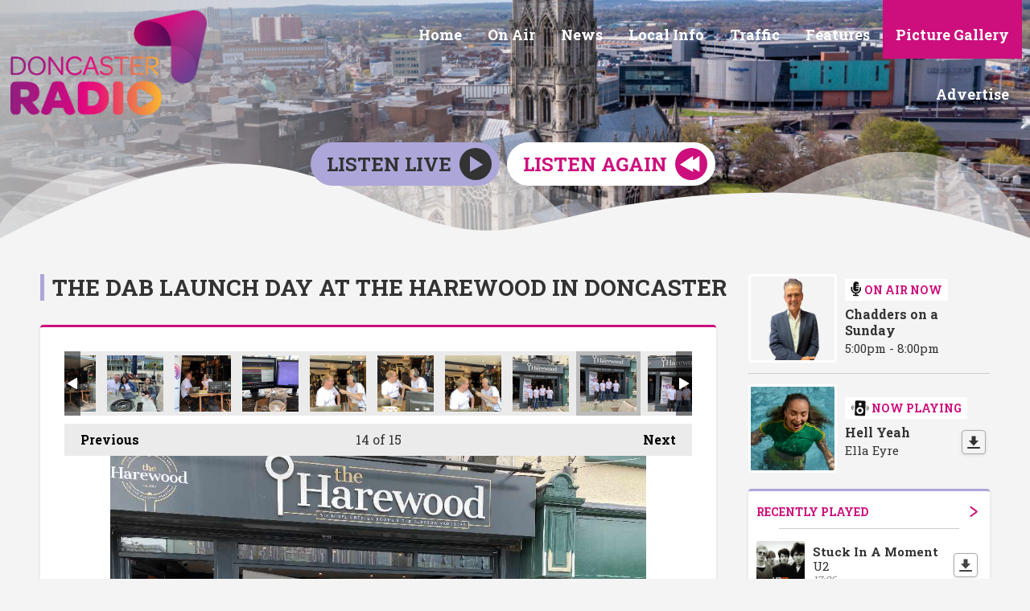

--- FILE ---
content_type: text/html; charset=UTF-8
request_url: https://www.doncasterradio.com/photos/the-dab-launch-day-at-the-harewood-in-doncaster/?i=tx1-radio-at-the-harewood-in-doncaster-for-the-dab-launch-day1
body_size: 11231
content:
<!DOCTYPE HTML>
<html lang="en">
<head>
    <meta http-equiv="Content-Type" content="text/html; charset=utf-8">
<title>The DAB launch day at the Harewood in Doncaster  - Doncaster Radio</title>
<meta name="description" content="Stewart’s Big Drive Home was live at the Harewood in Doncaster for the launch of DAB">
<meta name="keywords" content="doncaster, bassetlaw, traxfm, local, radio, DAB, music, Hit Music">
<meta name="robots" content="noodp, noydir">

<!-- Facebook -->
<meta property="og:url" content="https://www.doncasterradio.com/photos/the-dab-launch-day-at-the-harewood-in-doncaster/">
<meta property="og:title" content="The DAB launch day at the Harewood in Doncaster ">
<meta property="og:image:url" content="https://mmo.aiircdn.com/493/60c319f1130da.jpeg">
<meta property="og:image:width" content="1000">
<meta property="og:image:height" content="750">
<meta property="og:image:type" content="image/jpeg">
<meta property="og:description" content="Stewart’s Big Drive Home was live at the Harewood in Doncaster for the launch of DAB">
<meta property="og:site_name" content="Doncaster Radio">
<meta property="og:type" content="article">

<!-- X.com -->
<meta name="twitter:card" content="summary">
<meta name="twitter:title" content="The DAB launch day at the Harewood in Doncaster ">
<meta name="twitter:description" content="Stewart’s Big Drive Home was live at the Harewood in Doncaster for the launch of DAB">
<meta name="twitter:image" content="https://mmo.aiircdn.com/493/60c319f1130da.jpeg">
<meta name="twitter:site" content="@doncasterradio1">


<!-- Icons -->
<link rel="icon" href="https://mmo.aiircdn.com/493/64b6996c89a41.png">
<link rel="apple-touch-icon" href="https://mmo.aiircdn.com/493/64b6a75c92f2b.png">


<!-- Common CSS -->
<link type="text/css" href="https://c.aiircdn.com/fe/css/dist/afe-f98a36ef05.min.css" rel="stylesheet" media="screen">

<!-- Common JS -->
<script src="https://code.jquery.com/jquery-3.4.1.min.js"></script>
<script src="https://c.aiircdn.com/fe/js/dist/runtime.5b7a401a6565a36fd210.js"></script>
<script src="https://c.aiircdn.com/fe/js/dist/vendor.f6700a934cd0ca45fcf8.js"></script>
<script src="https://c.aiircdn.com/fe/js/dist/afe.10a5ff067c9b70ffe138.js"></script>

<script>
gm.properties = {"site_id":"844","page_id":null,"page_path_no_tll":"\/photos\/the-dab-launch-day-at-the-harewood-in-doncaster\/","service_id":"3902","radioplayer":{"window_size":[660,700]}};
</script>

    <meta name="viewport" content="width=device-width, minimum-scale=1.0, initial-scale=1.0">
    <link rel="stylesheet" href="https://a.aiircdn.com/d/c/2267-fcl4wc1lscog5t.css" />
    <script src="https://a.aiircdn.com/d/j/2268-xlj2vtz9qly3t7.js"></script>
        <link href="https://fonts.googleapis.com/css?family=Roboto+Slab:400,400i,700&display=swap" rel="stylesheet">
<script data-ad-client="ca-pub-9765267073039850" async src="https://pagead2.googlesyndication.com/pagead/js/adsbygoogle.js"></script>
</head>
<body data-controller="ads">

<!-- Global site tag (gtag.js) - Google Analytics -->
<script async src="https://www.googletagmanager.com/gtag/js?id=G-W5HZ263WLV"></script>
<script>
  window.dataLayer = window.dataLayer || [];
  function gtag(){dataLayer.push(arguments);}
  gtag('js', new Date());

  gtag('config', 'G-W5HZ263WLV');
</script>
<div class="c-site-wrapper">
    <div class="o-wrapper js-takeover-wrap"></div>
    <header class="c-page-head  c-page-head--pages">
        <div class="c-page-head__nav">

            <a href="/"><img class="c-logo c-logo--large" src="https://mmo.aiircdn.com/493/64b694df58f95.png" alt="Doncaster Radio"></a>

            <div class="c-nav-primary-wrapper js-nav-primary-wrapper">
                <nav class="c-nav-primary js-nav-primary">
                    <h2 class="hide"><a href="/">Navigation</a></h2>
                    <ul class="global-nav-top"><li class="nav--pagemanager "><div><a href="/">
                    Home
                </a></div></li><li class="nav--radio "><div><a href="/radio/" target="_blank">
                    On Air
                </a></div><ul><li><a href="/radio/">
                                Schedule
                            </a></li><li><a href="/contact/">
                                Contact Us
                            </a></li><li><a href="/radio/how-to-listen/">
                                How To Listen
                            </a></li><li><a href="/radio/our-team/">
                                Doncaster Presenters
                            </a></li><li><a href="/radio/progs/">
                                Weekday &amp; Weekend Shows
                            </a></li></ul></li><li class="nav--news1 "><div><a href="https://844-600b6570173fb.radiocms.com/news1/news/local-news/">
                    News
                </a></div><ul><li><a href="/news1/meet-the-team/">
                                Meet The Team
                            </a></li><li><a href="/news1/contact-news/">
                                Contact News
                            </a></li><li><a href="https://844-600b6570173fb.radiocms.com/news1/news/local-news/">
                                Local News
                            </a></li><li><a href="/news1/news/">
                                Local Sport
                            </a></li><li><a href="/news1/national-news/">
                                National News
                            </a></li></ul></li><li class="nav--local-info "><div><a href="#">
                    Local Info
                </a></div><ul><li><a href="https://www.radiovouchers.co.uk/brand/doncaster-radio/" target="_blank">
                                Doncaster Radio Vouchers
                            </a></li><li><a href="/local-info/weather/">
                                Weather
                            </a></li><li><a href="/local-info/school-closures/">
                                School Closures
                            </a></li><li><a href="/local-info/directory/">
                                Local Directory
                            </a></li><li><a href="/local-info/calendar/">
                                What&#039;s On
                            </a></li></ul></li><li class="nav--traffic "><div><a href="/traffic/">
                    Traffic
                </a></div></li><li class="nav--features "><div><a href="#">
                    Features
                </a></div><ul><li><a href="/features/bruce-on-the-loose/">
                                Bruce On The Loose
                            </a></li><li><a href="/features/back-trax-featured-year/">
                                Back Trax Featured Year
                            </a></li></ul></li><li class="nav--photos on"><div><a href="/photos/">
                    Picture Gallery
                </a></div></li><li class="nav--advertise-with-us "><div><a href="/advertise-with-us/">
                    Advertise
                </a></div></li></ul>
                </nav>
            </div>

            <button class="c-nav-toggle  js-toggle-navigation" type="button">
                <div class="c-nav-icon">
                    <i class="c-nav-toggle__line"></i><i class="c-nav-toggle__line"></i><i class="c-nav-toggle__line"></i>
                </div>
                <span class="c-nav-toggle__title u-access">Menu</span>
            </button>
        </div>

        <div class="o-wrapper">
            <div class="c-ad c-leaderboard js-spacing-on-load"><div class="gm-adpos" 
     data-ads-target="pos" 
     data-pos-id="7398" 
     id="ad-pos-7398"
 ></div></div>
            <div class="c-page-head__content">
                                    <div class="c-listen-live-wrapper">
                                                <a href="/radioplayer/"
                           target="_blank"
                           data-popup-size="660x700"
                           class="c-listen-live">
                            <span class="c-listen-live__text">Listen Live</span>
                            <div class="c-listen-live__icon--outer">
                                <svg class="c-listen-live__icon c-listen-live__icon--play" width="17" height="20" xmlns="http://www.w3.org/2000/svg"><path fill="#E722BF" d="M0 0l16.1838 10.7892L0 19.7802z" fill-rule="evenodd"/></svg>
                            </div>
                        </a>
                                                
                                                                                        
                            <a href="https://www.doncasterradio.com/listen-again/" class="c-listen-live c-listen-live--secondary" >
                                <span class="c-listen-live__text">Listen Again</span>
                                <div class="c-listen-live__icon--outer">
                                                                            <svg class="c-listen-live__icon c-listen-live__icon--rewind" width="25" height="20" xmlns="http://www.w3.org/2000/svg"><g fill="#FFF" fill-rule="evenodd"><path d="M24.2838 0L8.1 10.7892l16.1838 8.991z"/><path d="M16.1838 0L0 10.7892l16.1838 8.991z"/></g></svg>
                                                                    </div>
                            </a>

                                            </div>
                            </div>
        </div>

        <!-- IF YOU CHOOSE TILTED-->
                    <div style="overflow: hidden;">
                <svg
                        preserveAspectRatio="none"
                        viewBox="0 0 1200 120"
                        xmlns="http://www.w3.org/2000/svg"
                        style="fill: #f4f4f4; width: 100%; height: 130px; transform: rotate(180deg);"
                        class="c-page-head__cutoff c-page-head__cutoff--wavesmulti"
                >
                    <path
                            d="M0 0v46.29c47.79 22.2 103.59 32.17 158 28 70.36-5.37 136.33-33.31 206.8-37.5 73.84-4.36 147.54 16.88 218.2 35.26 69.27 18 138.3 24.88 209.4 13.08 36.15-6 69.85-17.84 104.45-29.34C989.49 25 1113-14.29 1200 52.47V0z"
                            opacity=".25"
                    />
                    <path
                            d="M0 0v15.81c13 21.11 27.64 41.05 47.69 56.24C99.41 111.27 165 111 224.58 91.58c31.15-10.15 60.09-26.07 89.67-39.8 40.92-19 84.73-46 130.83-49.67 36.26-2.85 70.9 9.42 98.6 31.56 31.77 25.39 62.32 62 103.63 73 40.44 10.79 81.35-6.69 119.13-24.28s75.16-39 116.92-43.05c59.73-5.85 113.28 22.88 168.9 38.84 30.2 8.66 59 6.17 87.09-7.5 22.43-10.89 48-26.93 60.65-49.24V0z"
                            opacity=".5"
                    />
                    <path d="M0 0v5.63C149.93 59 314.09 71.32 475.83 42.57c43-7.64 84.23-20.12 127.61-26.46 59-8.63 112.48 12.24 165.56 35.4C827.93 77.22 886 95.24 951.2 90c86.53-7 172.46-45.71 248.8-84.81V0z" />
                </svg>
            </div>
            </header>


    <main class="c-page-main c-page-main--pages">
        <div class="o-wrapper">
            <div class="dv-grid">
                <div class="dv-grid__item dv-grid__item--flex-300">
                    <h1 class="o-headline">The DAB launch day at the Harewood in Doncaster </h1>
                    <div class="s-page">
                        
<div class="gm-photos cf small"
     data-controller="album"
     data-album-id-value="12138"
     data-album-images-value='[{"name":"TX1 Radio daytime lineup on DAB at the Harewood in Doncaster ","descr":"","slug":"tx1-radio-daytime-lineup-on-dab-at-the-harewood-in-doncaster","page_path":"\/photos\/the-dab-launch-day-at-the-harewood-in-doncaster\/?i=tx1-radio-daytime-lineup-on-dab-at-the-harewood-in-doncaster","url":"https:\/\/mmo.aiircdn.com\/493\/60c319f1bb578.jpeg","thumb_url":"https:\/\/mmo.aiircdn.com\/cdn-cgi\/image\/width=140,height=140,fit=cover\/493\/60c319f1bb578.jpeg"},{"name":"TX1 Radio at the Harewood in Doncaster for the DAB launch day","descr":"","slug":"tx1-radio-at-the-harewood-in-doncaster-for-the-dab-launch-day10","page_path":"\/photos\/the-dab-launch-day-at-the-harewood-in-doncaster\/?i=tx1-radio-at-the-harewood-in-doncaster-for-the-dab-launch-day10","url":"https:\/\/mmo.aiircdn.com\/493\/60c319ba42053.jpeg","thumb_url":"https:\/\/mmo.aiircdn.com\/cdn-cgi\/image\/width=140,height=140,fit=cover\/493\/60c319ba42053.jpeg"},{"name":"Launch cupcakes courtesy of Dreambakes","descr":"","slug":"launch-cupcakes-courtesy-of-dreambakes","page_path":"\/photos\/the-dab-launch-day-at-the-harewood-in-doncaster\/?i=launch-cupcakes-courtesy-of-dreambakes","url":"https:\/\/mmo.aiircdn.com\/493\/60c319fdae8b4.jpeg","thumb_url":"https:\/\/mmo.aiircdn.com\/cdn-cgi\/image\/width=140,height=140,fit=cover\/493\/60c319fdae8b4.jpeg"},{"name":"TX1 Radio at the Harewood in Doncaster for the DAB launch day","descr":"","slug":"tx1-radio-at-the-harewood-in-doncaster-for-the-dab-launch-day12","page_path":"\/photos\/the-dab-launch-day-at-the-harewood-in-doncaster\/?i=tx1-radio-at-the-harewood-in-doncaster-for-the-dab-launch-day12","url":"https:\/\/mmo.aiircdn.com\/493\/60c319ad1089d.jpeg","thumb_url":"https:\/\/mmo.aiircdn.com\/cdn-cgi\/image\/width=140,height=140,fit=cover\/493\/60c319ad1089d.jpeg"},{"name":"TX1 Radio at the Harewood in Doncaster for the DAB launch day","descr":"","slug":"tx1-radio-at-the-harewood-in-doncaster-for-the-dab-launch-day11","page_path":"\/photos\/the-dab-launch-day-at-the-harewood-in-doncaster\/?i=tx1-radio-at-the-harewood-in-doncaster-for-the-dab-launch-day11","url":"https:\/\/mmo.aiircdn.com\/493\/60c319ade0d16.jpeg","thumb_url":"https:\/\/mmo.aiircdn.com\/cdn-cgi\/image\/width=140,height=140,fit=cover\/493\/60c319ade0d16.jpeg"},{"name":"TX1 Radio at the Harewood in Doncaster for the DAB launch day","descr":"","slug":"tx1-radio-at-the-harewood-in-doncaster-for-the-dab-launch-day8","page_path":"\/photos\/the-dab-launch-day-at-the-harewood-in-doncaster\/?i=tx1-radio-at-the-harewood-in-doncaster-for-the-dab-launch-day8","url":"https:\/\/mmo.aiircdn.com\/493\/60c319c81bdcc.jpeg","thumb_url":"https:\/\/mmo.aiircdn.com\/cdn-cgi\/image\/width=140,height=140,fit=cover\/493\/60c319c81bdcc.jpeg"},{"name":"TX1 Radio at the Harewood in Doncaster for the DAB launch day","descr":"","slug":"tx1-radio-at-the-harewood-in-doncaster-for-the-dab-launch-day9","page_path":"\/photos\/the-dab-launch-day-at-the-harewood-in-doncaster\/?i=tx1-radio-at-the-harewood-in-doncaster-for-the-dab-launch-day9","url":"https:\/\/mmo.aiircdn.com\/493\/60c319bd6ca9c.jpeg","thumb_url":"https:\/\/mmo.aiircdn.com\/cdn-cgi\/image\/width=140,height=140,fit=cover\/493\/60c319bd6ca9c.jpeg"},{"name":"TX1 Radio at the Harewood in Doncaster for the DAB launch day","descr":"","slug":"tx1-radio-at-the-harewood-in-doncaster-for-the-dab-launch-day6","page_path":"\/photos\/the-dab-launch-day-at-the-harewood-in-doncaster\/?i=tx1-radio-at-the-harewood-in-doncaster-for-the-dab-launch-day6","url":"https:\/\/mmo.aiircdn.com\/493\/60c319cd706ef.jpeg","thumb_url":"https:\/\/mmo.aiircdn.com\/cdn-cgi\/image\/width=140,height=140,fit=cover\/493\/60c319cd706ef.jpeg"},{"name":"TX1 Radio at the Harewood in Doncaster for the DAB launch day","descr":"","slug":"tx1-radio-at-the-harewood-in-doncaster-for-the-dab-launch-day7","page_path":"\/photos\/the-dab-launch-day-at-the-harewood-in-doncaster\/?i=tx1-radio-at-the-harewood-in-doncaster-for-the-dab-launch-day7","url":"https:\/\/mmo.aiircdn.com\/493\/60c319c7555a6.jpeg","thumb_url":"https:\/\/mmo.aiircdn.com\/cdn-cgi\/image\/width=140,height=140,fit=cover\/493\/60c319c7555a6.jpeg"},{"name":"TX1 Radio at the Harewood in Doncaster for the DAB launch day","descr":"","slug":"tx1-radio-at-the-harewood-in-doncaster-for-the-dab-launch-day5","page_path":"\/photos\/the-dab-launch-day-at-the-harewood-in-doncaster\/?i=tx1-radio-at-the-harewood-in-doncaster-for-the-dab-launch-day5","url":"https:\/\/mmo.aiircdn.com\/493\/60c319d5be876.jpeg","thumb_url":"https:\/\/mmo.aiircdn.com\/cdn-cgi\/image\/width=140,height=140,fit=cover\/493\/60c319d5be876.jpeg"},{"name":"TX1 Radio at the Harewood in Doncaster for the DAB launch day","descr":"","slug":"tx1-radio-at-the-harewood-in-doncaster-for-the-dab-launch-day4","page_path":"\/photos\/the-dab-launch-day-at-the-harewood-in-doncaster\/?i=tx1-radio-at-the-harewood-in-doncaster-for-the-dab-launch-day4","url":"https:\/\/mmo.aiircdn.com\/493\/60c319d6e07c4.jpeg","thumb_url":"https:\/\/mmo.aiircdn.com\/cdn-cgi\/image\/width=140,height=140,fit=cover\/493\/60c319d6e07c4.jpeg"},{"name":"TX1 Radio at the Harewood in Doncaster for the DAB launch day","descr":"","slug":"tx1-radio-at-the-harewood-in-doncaster-for-the-dab-launch-day3","page_path":"\/photos\/the-dab-launch-day-at-the-harewood-in-doncaster\/?i=tx1-radio-at-the-harewood-in-doncaster-for-the-dab-launch-day3","url":"https:\/\/mmo.aiircdn.com\/493\/60c319e2a4a64.jpeg","thumb_url":"https:\/\/mmo.aiircdn.com\/cdn-cgi\/image\/width=140,height=140,fit=cover\/493\/60c319e2a4a64.jpeg"},{"name":"TX1 Radio at the Harewood in Doncaster for the DAB launch day","descr":"","slug":"tx1-radio-at-the-harewood-in-doncaster-for-the-dab-launch-day2","page_path":"\/photos\/the-dab-launch-day-at-the-harewood-in-doncaster\/?i=tx1-radio-at-the-harewood-in-doncaster-for-the-dab-launch-day2","url":"https:\/\/mmo.aiircdn.com\/493\/60c319e3d2e3a.jpeg","thumb_url":"https:\/\/mmo.aiircdn.com\/cdn-cgi\/image\/width=140,height=140,fit=cover\/493\/60c319e3d2e3a.jpeg"},{"name":"TX1 Radio at the Harewood in Doncaster for the DAB launch day","descr":"","slug":"tx1-radio-at-the-harewood-in-doncaster-for-the-dab-launch-day1","page_path":"\/photos\/the-dab-launch-day-at-the-harewood-in-doncaster\/?i=tx1-radio-at-the-harewood-in-doncaster-for-the-dab-launch-day1","url":"https:\/\/mmo.aiircdn.com\/493\/60c319f1130da.jpeg","thumb_url":"https:\/\/mmo.aiircdn.com\/cdn-cgi\/image\/width=140,height=140,fit=cover\/493\/60c319f1130da.jpeg"},{"name":"TX1 Radio at the Harewood in Doncaster for the DAB launch day","descr":"","slug":"tx1-radio-at-the-harewood-in-doncaster-for-the-dab-launch-day","page_path":"\/photos\/the-dab-launch-day-at-the-harewood-in-doncaster\/?i=tx1-radio-at-the-harewood-in-doncaster-for-the-dab-launch-day","url":"https:\/\/mmo.aiircdn.com\/493\/60c319fc61b64.jpeg","thumb_url":"https:\/\/mmo.aiircdn.com\/cdn-cgi\/image\/width=140,height=140,fit=cover\/493\/60c319fc61b64.jpeg"}]'
     data-album-showing-index-value="13"
     data-action="resize@window->album#updateLayout popstate@window->album#popState"
>

                <div class="photo-carousel above"
         data-album-target="carousel"
    >
        <a href="#"
           class="caro-arrow arrow-left disabled"
           data-action="click->album#pageCarousel:prevent"
           data-album-direction-param="left"
           data-album-target="carouselArrowLeft"
        ></a>
        <a href="#"
           class="caro-arrow arrow-right disabled"
           data-action="click->album#pageCarousel:prevent"
           data-album-direction-param="right"
           data-album-target="carouselArrowRight"
        ></a>
        <div class="photo-carousel-inner"
             data-album-target="carouselInner"
             data-action="scroll->album#toggleCarouselArrows"
        >
            <ul class="cf"
                data-album-target="carouselList"
            >
                                    <li class=""
                        data-album-target="carouselItem"
                    >
                        <a href="/photos/the-dab-launch-day-at-the-harewood-in-doncaster/?i=tx1-radio-daytime-lineup-on-dab-at-the-harewood-in-doncaster"
                           style="background-image:url(https://mmo.aiircdn.com/cdn-cgi/image/width=140,height=140,fit=cover/493/60c319f1bb578.jpeg);"
                           data-action="click->album#selectThumbnail:prevent mouseenter->album#showTip mouseleave->album#hideTip"
                        >TX1 Radio daytime lineup on DAB at the Harewood in Doncaster </a>
                    </li>
                                    <li class=""
                        data-album-target="carouselItem"
                    >
                        <a href="/photos/the-dab-launch-day-at-the-harewood-in-doncaster/?i=tx1-radio-at-the-harewood-in-doncaster-for-the-dab-launch-day10"
                           style="background-image:url(https://mmo.aiircdn.com/cdn-cgi/image/width=140,height=140,fit=cover/493/60c319ba42053.jpeg);"
                           data-action="click->album#selectThumbnail:prevent mouseenter->album#showTip mouseleave->album#hideTip"
                        >TX1 Radio at the Harewood in Doncaster for the DAB launch day</a>
                    </li>
                                    <li class=""
                        data-album-target="carouselItem"
                    >
                        <a href="/photos/the-dab-launch-day-at-the-harewood-in-doncaster/?i=launch-cupcakes-courtesy-of-dreambakes"
                           style="background-image:url(https://mmo.aiircdn.com/cdn-cgi/image/width=140,height=140,fit=cover/493/60c319fdae8b4.jpeg);"
                           data-action="click->album#selectThumbnail:prevent mouseenter->album#showTip mouseleave->album#hideTip"
                        >Launch cupcakes courtesy of Dreambakes</a>
                    </li>
                                    <li class=""
                        data-album-target="carouselItem"
                    >
                        <a href="/photos/the-dab-launch-day-at-the-harewood-in-doncaster/?i=tx1-radio-at-the-harewood-in-doncaster-for-the-dab-launch-day12"
                           style="background-image:url(https://mmo.aiircdn.com/cdn-cgi/image/width=140,height=140,fit=cover/493/60c319ad1089d.jpeg);"
                           data-action="click->album#selectThumbnail:prevent mouseenter->album#showTip mouseleave->album#hideTip"
                        >TX1 Radio at the Harewood in Doncaster for the DAB launch day</a>
                    </li>
                                    <li class=""
                        data-album-target="carouselItem"
                    >
                        <a href="/photos/the-dab-launch-day-at-the-harewood-in-doncaster/?i=tx1-radio-at-the-harewood-in-doncaster-for-the-dab-launch-day11"
                           style="background-image:url(https://mmo.aiircdn.com/cdn-cgi/image/width=140,height=140,fit=cover/493/60c319ade0d16.jpeg);"
                           data-action="click->album#selectThumbnail:prevent mouseenter->album#showTip mouseleave->album#hideTip"
                        >TX1 Radio at the Harewood in Doncaster for the DAB launch day</a>
                    </li>
                                    <li class=""
                        data-album-target="carouselItem"
                    >
                        <a href="/photos/the-dab-launch-day-at-the-harewood-in-doncaster/?i=tx1-radio-at-the-harewood-in-doncaster-for-the-dab-launch-day8"
                           style="background-image:url(https://mmo.aiircdn.com/cdn-cgi/image/width=140,height=140,fit=cover/493/60c319c81bdcc.jpeg);"
                           data-action="click->album#selectThumbnail:prevent mouseenter->album#showTip mouseleave->album#hideTip"
                        >TX1 Radio at the Harewood in Doncaster for the DAB launch day</a>
                    </li>
                                    <li class=""
                        data-album-target="carouselItem"
                    >
                        <a href="/photos/the-dab-launch-day-at-the-harewood-in-doncaster/?i=tx1-radio-at-the-harewood-in-doncaster-for-the-dab-launch-day9"
                           style="background-image:url(https://mmo.aiircdn.com/cdn-cgi/image/width=140,height=140,fit=cover/493/60c319bd6ca9c.jpeg);"
                           data-action="click->album#selectThumbnail:prevent mouseenter->album#showTip mouseleave->album#hideTip"
                        >TX1 Radio at the Harewood in Doncaster for the DAB launch day</a>
                    </li>
                                    <li class=""
                        data-album-target="carouselItem"
                    >
                        <a href="/photos/the-dab-launch-day-at-the-harewood-in-doncaster/?i=tx1-radio-at-the-harewood-in-doncaster-for-the-dab-launch-day6"
                           style="background-image:url(https://mmo.aiircdn.com/cdn-cgi/image/width=140,height=140,fit=cover/493/60c319cd706ef.jpeg);"
                           data-action="click->album#selectThumbnail:prevent mouseenter->album#showTip mouseleave->album#hideTip"
                        >TX1 Radio at the Harewood in Doncaster for the DAB launch day</a>
                    </li>
                                    <li class=""
                        data-album-target="carouselItem"
                    >
                        <a href="/photos/the-dab-launch-day-at-the-harewood-in-doncaster/?i=tx1-radio-at-the-harewood-in-doncaster-for-the-dab-launch-day7"
                           style="background-image:url(https://mmo.aiircdn.com/cdn-cgi/image/width=140,height=140,fit=cover/493/60c319c7555a6.jpeg);"
                           data-action="click->album#selectThumbnail:prevent mouseenter->album#showTip mouseleave->album#hideTip"
                        >TX1 Radio at the Harewood in Doncaster for the DAB launch day</a>
                    </li>
                                    <li class=""
                        data-album-target="carouselItem"
                    >
                        <a href="/photos/the-dab-launch-day-at-the-harewood-in-doncaster/?i=tx1-radio-at-the-harewood-in-doncaster-for-the-dab-launch-day5"
                           style="background-image:url(https://mmo.aiircdn.com/cdn-cgi/image/width=140,height=140,fit=cover/493/60c319d5be876.jpeg);"
                           data-action="click->album#selectThumbnail:prevent mouseenter->album#showTip mouseleave->album#hideTip"
                        >TX1 Radio at the Harewood in Doncaster for the DAB launch day</a>
                    </li>
                                    <li class=""
                        data-album-target="carouselItem"
                    >
                        <a href="/photos/the-dab-launch-day-at-the-harewood-in-doncaster/?i=tx1-radio-at-the-harewood-in-doncaster-for-the-dab-launch-day4"
                           style="background-image:url(https://mmo.aiircdn.com/cdn-cgi/image/width=140,height=140,fit=cover/493/60c319d6e07c4.jpeg);"
                           data-action="click->album#selectThumbnail:prevent mouseenter->album#showTip mouseleave->album#hideTip"
                        >TX1 Radio at the Harewood in Doncaster for the DAB launch day</a>
                    </li>
                                    <li class=""
                        data-album-target="carouselItem"
                    >
                        <a href="/photos/the-dab-launch-day-at-the-harewood-in-doncaster/?i=tx1-radio-at-the-harewood-in-doncaster-for-the-dab-launch-day3"
                           style="background-image:url(https://mmo.aiircdn.com/cdn-cgi/image/width=140,height=140,fit=cover/493/60c319e2a4a64.jpeg);"
                           data-action="click->album#selectThumbnail:prevent mouseenter->album#showTip mouseleave->album#hideTip"
                        >TX1 Radio at the Harewood in Doncaster for the DAB launch day</a>
                    </li>
                                    <li class=""
                        data-album-target="carouselItem"
                    >
                        <a href="/photos/the-dab-launch-day-at-the-harewood-in-doncaster/?i=tx1-radio-at-the-harewood-in-doncaster-for-the-dab-launch-day2"
                           style="background-image:url(https://mmo.aiircdn.com/cdn-cgi/image/width=140,height=140,fit=cover/493/60c319e3d2e3a.jpeg);"
                           data-action="click->album#selectThumbnail:prevent mouseenter->album#showTip mouseleave->album#hideTip"
                        >TX1 Radio at the Harewood in Doncaster for the DAB launch day</a>
                    </li>
                                    <li class="on"
                        data-album-target="carouselItem"
                    >
                        <a href="/photos/the-dab-launch-day-at-the-harewood-in-doncaster/?i=tx1-radio-at-the-harewood-in-doncaster-for-the-dab-launch-day1"
                           style="background-image:url(https://mmo.aiircdn.com/cdn-cgi/image/width=140,height=140,fit=cover/493/60c319f1130da.jpeg);"
                           data-action="click->album#selectThumbnail:prevent mouseenter->album#showTip mouseleave->album#hideTip"
                        >TX1 Radio at the Harewood in Doncaster for the DAB launch day</a>
                    </li>
                                    <li class=""
                        data-album-target="carouselItem"
                    >
                        <a href="/photos/the-dab-launch-day-at-the-harewood-in-doncaster/?i=tx1-radio-at-the-harewood-in-doncaster-for-the-dab-launch-day"
                           style="background-image:url(https://mmo.aiircdn.com/cdn-cgi/image/width=140,height=140,fit=cover/493/60c319fc61b64.jpeg);"
                           data-action="click->album#selectThumbnail:prevent mouseenter->album#showTip mouseleave->album#hideTip"
                        >TX1 Radio at the Harewood in Doncaster for the DAB launch day</a>
                    </li>
                            </ul>
        </div>
    </div>

    
    <div class="photo-viewer"
         data-album-target="photoViewer"
    >
        <div class="photo-pagination">
            <a href="/photos/the-dab-launch-day-at-the-harewood-in-doncaster/?i=tx1-radio-at-the-harewood-in-doncaster-for-the-dab-launch-day2"
               class="prev "
               data-album-target="prev"
               data-action="click->album#prev:prevent"
            >Previous <span class="access">image</span></a>
            <a href="/photos/the-dab-launch-day-at-the-harewood-in-doncaster/?i=tx1-radio-at-the-harewood-in-doncaster-for-the-dab-launch-day"
               class="next "
               data-album-target="next"
               data-action="click->album#next:prevent"
            >Next <span class="access">image</span></a>
            <p data-album-target="pagination">
                <span data-album-target="pageNumber">14</span>
                of 15
            </p>
        </div>
        <div class="photo-cont">
            <img src="https://mmo.aiircdn.com/493/60c319f1130da.jpeg"
                 alt=""
                 class="main-image"
                 data-album-target="image"
                 data-action="load->album#updateOverlayNavSize"
            />
            <a href="/photos/the-dab-launch-day-at-the-harewood-in-doncaster/?i=tx1-radio-at-the-harewood-in-doncaster-for-the-dab-launch-day2"
               class="overlay-nav prev "
               data-album-target="prev overlayNav"
               data-action="click->album#prev:prevent"
            ><span>Previous image</span></a>
            <a href="/photos/the-dab-launch-day-at-the-harewood-in-doncaster/?i=tx1-radio-at-the-harewood-in-doncaster-for-the-dab-launch-day"
               class="overlay-nav next "
               data-album-target="next overlayNav"
               data-action="click->album#next:prevent"
            ><span>Next image</span></a>

                            <div class="more-albums"
                     data-album-target="moreSlide"
                >
                    <p>More Galleries</p>
                    <div class="preview-cont">

                        
                            <div class="album-preview preview-item-1">
                                <a href="/photos/doncaster-recruitment-showcase-2025/">
                                    <img src="https://mmo.aiircdn.com/493/68e66cefd8acd.jpeg" alt="" />
                                    <span>Doncaster Recruitment Showcase 2025</span>
                                </a>
                            </div>

                        
                            <div class="album-preview preview-item-2">
                                <a href="/photos/bawtry-festival-2025/">
                                    <img src="https://mmo.aiircdn.com/493/685904aa649da.jpeg" alt="" />
                                    <span>Bawtry Festival 2025</span>
                                </a>
                            </div>

                        
                            <div class="album-preview preview-item-3">
                                <a href="/photos/doncaster-business-showcase-at-doncaster-racecourse/">
                                    <img src="https://mmo.aiircdn.com/493/67c2dfa457656.jpeg" alt="" />
                                    <span>Doncaster Business Showcase at Doncaster Racecourse </span>
                                </a>
                            </div>

                        
                    </div>
                </div>
                    </div>
    </div>
    <div class="photo-meta"
         data-album-target="photoMeta"
    >
        <div class="photo-name"
             data-album-target="photoName"
        >TX1 Radio at the Harewood in Doncaster for the DAB launch day</div>
        <div class="photo-descr"
             data-album-target="photoDescr"
        ></div>
        <div class="photo-share cf"
             data-album-target="shareBtns"
        >
<div class="aiir-share">
    <h2 class="aiir-share__header">Share</h2>
    <ul class="aiir-share__list">
        <li class="aiir-share__item">
            <a href="https://www.facebook.com/sharer/sharer.php?u=https%3A%2F%2Fwww.doncasterradio.com%2Fphotos%2Fthe-dab-launch-day-at-the-harewood-in-doncaster%2F" 
               class="aiir-share__link aiir-share__link--facebook" 
               data-controller="popup"
               data-action="click->popup#open"
               data-popup-size-param="550x500"
               target="_blank">
                <span class="access">Share on Facebook</span>
                <svg class="aiir-share__icon" viewBox="0 0 24 24" xmlns="http://www.w3.org/2000/svg" fill-rule="evenodd" clip-rule="evenodd" stroke-linejoin="round"><path d="M23.9981 11.9991C23.9981 5.37216 18.626 0 11.9991 0C5.37216 0 0 5.37216 0 11.9991C0 17.9882 4.38789 22.9522 10.1242 23.8524V15.4676H7.07758V11.9991H10.1242V9.35553C10.1242 6.34826 11.9156 4.68714 14.6564 4.68714C15.9692 4.68714 17.3424 4.92149 17.3424 4.92149V7.87439H15.8294C14.3388 7.87439 13.8739 8.79933 13.8739 9.74824V11.9991H17.2018L16.6698 15.4676H13.8739V23.8524C19.6103 22.9522 23.9981 17.9882 23.9981 11.9991Z"></path></svg>
            </a>
        </li>
        <li class="aiir-share__item aiir-share__item--mobile-only">
            <a href="fb-messenger://share?link=https%3A%2F%2Fwww.doncasterradio.com%2Fphotos%2Fthe-dab-launch-day-at-the-harewood-in-doncaster%2F" 
               class="aiir-share__link aiir-share__link--messenger">
                <span class="access">Share on Messenger</span>
                <svg class="aiir-share__icon" viewBox="0 0 16 16" xmlns="http://www.w3.org/2000/svg" fill-rule="evenodd" clip-rule="evenodd" stroke-linejoin="round" stroke-miterlimit="1.414"><path d="M8 0C3.582 0 0 3.316 0 7.407c0 2.332 1.163 4.41 2.98 5.77V16l2.725-1.495c.727.2 1.497.31 2.295.31 4.418 0 8-3.317 8-7.408C16 3.317 12.418 0 8 0zm.795 9.975L6.758 7.802 2.783 9.975l4.372-4.642 2.087 2.173 3.926-2.173-4.373 4.642z" fill-rule="nonzero"></path></svg>
            </a>
        </li>
        <li class="aiir-share__item aiir-share__item--desktop-only">
            <a href="http://www.facebook.com/dialog/send?&app_id=1850503301852189&link=https%3A%2F%2Fwww.doncasterradio.com%2Fphotos%2Fthe-dab-launch-day-at-the-harewood-in-doncaster%2F&redirect_uri=https%3A%2F%2Fwww.doncasterradio.com%2Fphotos%2Fthe-dab-launch-day-at-the-harewood-in-doncaster%2F&display=popup" 
               class="aiir-share__link aiir-share__link--messenger" 
               data-controller="popup"
               data-action="click->popup#open"
               data-popup-size-param="645x580"
               target="_blank">
                <span class="access">Share on Messenger</span>
                <svg class="aiir-share__icon" viewBox="0 0 16 16" xmlns="http://www.w3.org/2000/svg" fill-rule="evenodd" clip-rule="evenodd" stroke-linejoin="round" stroke-miterlimit="1.414"><path d="M8 0C3.582 0 0 3.316 0 7.407c0 2.332 1.163 4.41 2.98 5.77V16l2.725-1.495c.727.2 1.497.31 2.295.31 4.418 0 8-3.317 8-7.408C16 3.317 12.418 0 8 0zm.795 9.975L6.758 7.802 2.783 9.975l4.372-4.642 2.087 2.173 3.926-2.173-4.373 4.642z" fill-rule="nonzero"></path></svg>
            </a>
        </li>
        <li class="aiir-share__item">
            <a href="https://twitter.com/intent/tweet?url=https%3A%2F%2Fwww.doncasterradio.com%2Fphotos%2Fthe-dab-launch-day-at-the-harewood-in-doncaster%2F&text=" 
            class="aiir-share__link aiir-share__link--twitter" 
            data-controller="popup"
            data-action="click->popup#open"
            data-popup-size-param="550x400"
            target="_blank">
                <span class="access">Share on X</span>
                <svg class="aiir-share__icon" role="img" viewBox="0 0 24 24" xmlns="http://www.w3.org/2000/svg"><path d="M18.901 1.153h3.68l-8.04 9.19L24 22.846h-7.406l-5.8-7.584-6.638 7.584H.474l8.6-9.83L0 1.154h7.594l5.243 6.932ZM17.61 20.644h2.039L6.486 3.24H4.298Z"/></svg>
            </a>
        </li>
         <li class="aiir-share__item">
            <a href="https://wa.me/?text=https%3A%2F%2Fwww.doncasterradio.com%2Fphotos%2Fthe-dab-launch-day-at-the-harewood-in-doncaster%2F" 
               class="aiir-share__link aiir-share__link--whatsapp" 
               data-action="share/whatsapp/share">
                <span class="access">Share on Whatsapp</span>
                <svg class="aiir-share__icon" viewBox="0 0 16 16" xmlns="http://www.w3.org/2000/svg" fill-rule="evenodd" clip-rule="evenodd" stroke-linejoin="round" stroke-miterlimit="1.414"><path d="M11.665 9.588c-.2-.1-1.177-.578-1.36-.644-.182-.067-.315-.1-.448.1-.132.197-.514.643-.63.775-.116.13-.232.14-.43.05-.2-.1-.842-.31-1.602-.99-.592-.53-.99-1.18-1.107-1.38-.116-.2-.013-.31.087-.41.09-.09.2-.23.3-.35.098-.12.13-.2.198-.33.066-.14.033-.25-.017-.35-.05-.1-.448-1.08-.614-1.47-.16-.39-.325-.34-.448-.34-.115-.01-.248-.01-.38-.01-.134 0-.35.05-.532.24-.182.2-.696.68-.696 1.65s.713 1.91.812 2.05c.1.13 1.404 2.13 3.4 2.99.476.2.846.32 1.136.42.476.15.91.13 1.253.08.383-.06 1.178-.48 1.344-.95.17-.47.17-.86.12-.95-.05-.09-.18-.14-.38-.23M8.04 14.5h-.01c-1.18 0-2.35-.32-3.37-.92l-.24-.143-2.5.65.67-2.43-.16-.25c-.66-1.05-1.01-2.26-1.01-3.506 0-3.63 2.97-6.59 6.628-6.59 1.77 0 3.43.69 4.68 1.94 1.25 1.24 1.94 2.9 1.94 4.66-.003 3.63-2.973 6.59-6.623 6.59M13.68 2.3C12.16.83 10.16 0 8.03 0 3.642 0 .07 3.556.067 7.928c0 1.397.366 2.76 1.063 3.964L0 16l4.223-1.102c1.164.63 2.474.964 3.807.965h.004c4.39 0 7.964-3.557 7.966-7.93 0-2.117-.827-4.11-2.33-5.608"></path></svg>
            </a>
        </li>
    </ul>
</div></div>
            </div>

    
</div>

                    </div>
                        
<div class="o-content-block  tb-schedule" data-service-id="default">

    <h2 class="o-headline"><a href="/radio/" class="o-headline__main">Coming Up Today</a></h2>

    <div class="o-content-block__inner">
        <ul class="gm-sec" 
             data-grid-threshold="400"
                                     data-mode="0">
                        <li class="c-pod">
                                	<img src="https://mmo.aiircdn.com/493/68558e07938e3.png" alt="" class="c-pod__img  " />
                                <div class="c-pod__content">
                                        	<strong class="c-pod__title">Farah&#039;s Music Radar</strong>
                                        <p class="c-pod__description"><em class="c-pod__emphasis"> 8:00pm -  9:00pm</em> </p>
                                        <p class="c-pod__description">Every Sunday Farah will be showcasing local new music and artists and playing the biggest Hits across Doncaster and Bassetlaw.</p>
                                    </div>
            </li>
                        <li class="c-pod">
                                	<img src="https://mmo.aiircdn.com/493/686fc0cf5965c.png" alt="" class="c-pod__img  " />
                                <div class="c-pod__content">
                                        	<strong class="c-pod__title">Night Tracks</strong>
                                        <p class="c-pod__description"><em class="c-pod__emphasis"> 9:00pm - Midnight</em> </p>
                                        <p class="c-pod__description">Non-stop music to keep you company through the night</p>
                                    </div>
            </li>
                        <li class="c-pod">
                                	<img src="https://mmo.aiircdn.com/493/686fc0cf5965c.png" alt="" class="c-pod__img  " />
                                <div class="c-pod__content">
                                        	<strong class="c-pod__title">Night Tracks</strong>
                                        <p class="c-pod__description"><em class="c-pod__emphasis">Midnight -  6:00am</em> </p>
                                        <p class="c-pod__description">Non-stop music to keep you company through the night</p>
                                    </div>
            </li>
                        <li class="c-pod">
                                    <a href="/bruce-edwards/" class="c-pod__link" tabindex="-1">
                        <img src="https://mmo.aiircdn.com/493/6849ccee772b4.png" alt="" class="c-pod__img" />
                    </a>
                                <div class="c-pod__content">
                                            <a href="/bruce-edwards/" class="c-pod__link">
                            <strong class="c-pod__title">Breakfast With Bruce Edwards</strong>
                        </a>
                                        <p class="c-pod__description"><em class="c-pod__emphasis"> 6:00am - 10:00am</em> </p>
                                        <p class="c-pod__description">Wake Up From 6am with Bruce Edwards, he&#039;ll play you the biggest hits with all the latest travel, and  the Backtracks mystery year.</p>
                                    </div>
            </li>
                        
        </ul>
    </div>

</div>
                </div><!--
             --><div class="dv-grid__item dv-grid__item--fix-300 c-sidebar">
                    <div class="c-ad c-mpu js-spacing-on-load"><div class="gm-adpos" 
     data-ads-target="pos" 
     data-pos-id="7399" 
     id="ad-pos-7399"
 ></div></div>
                                            <div class="o-media o-media--middle c-output__item c-output__item--primary">
                            <div class="o-media__img">
                                <img src="https://mmo.aiircdn.com/493/686cf4562e9a8.png" />
                            </div>
                            <div class="o-media__body">
                                <span class="c-output__header">
                                    <svg width="15" height="20" xmlns="http://www.w3.org/2000/svg"><path d="M12.5664044 7.18483678l-.57540676-.02009364c-.31791232-.01110175-.5841646.23069532-.59497724.54032863l-.05871113 1.68126687c-.09149152 2.61997415-2.4841541 4.64126835-5.21902524 4.2848504-2.38359644-.31083557-4.06223082-2.46588596-3.98051226-4.80599924l.05173918-1.48161642c.01081264-.30963331-.23792418-.5694142-.55583646-.58051594l-.57540684-.02009365c-.31791228-.01110174-.58416458.23069533-.59497721.54032864L.41416879 8.72995237c-.10964304 3.13976582 2.09316362 6.01906186 5.2441311 6.55483501l-.04177052 1.1961513-2.01392393-.07032778c-.31791228-.01110174-.5841646.23069539-.59497722.54032865l-.01957038.5604223c-.01081263.30963326.23792419.5694142.55583646.58051595l5.7540684.2009365c.31791228.01110174.58416458-.23069539.59497722-.54032865l.01957037-.5604223c.01081264-.30963327-.23792417-.5694142-.55583646-.58051595l-2.01392394-.07032777.04130573-1.1828413c3.09676673-.30427116 5.57073623-2.79791243 5.67947414-5.91175874l.05871113-1.68126687c.01081264-.30963331-.23792417-.5694142-.55583648-.58051594zm-5.94977212 5.40328639c1.9067544.06658533 3.50501196-1.38487248 3.5698633-3.24197183l-3.0687166-.10716195c-.21182165-.00739697-.37934556-.13879444-.37393925-.2936111l.01957038-.56042229c.00540632-.15481665.18168798-.27420816.39350962-.26681118l3.0687166.10716194.03914076-1.12084457-3.0687166-.10716195c-.21182165-.00739697-.37934556-.13879444-.37393925-.29361109l.01957038-.56042229c.00540632-.15481666.18168798-.27420817.39350962-.2668112l3.0687166.10716195.03914076-1.12084457-3.0687166-.10716195c-.21182165-.00739697-.37934556-.13879444-.37393925-.29361109l.01957038-.56042229c.00540632-.15481665.18168798-.27420816.39350962-.26681118l3.0687166.10716194C10.4470507 1.88482911 8.953935.32541818 7.04718058.25883285 5.14042617.19224752 3.54216861 1.64370532 3.47731728 3.50080468L3.2816135 9.10502754c-.06485134 1.85709936 1.42826436 3.4165103 3.33501878 3.48309563z" fill="#111" fill-rule="nonzero"/></svg>
                                    On Air Now</span>
                                <a href="/paul-chadbourne/" class="c-output__title c-output__title--large">Chadders on a Sunday</a>
                                <span class="c-output__text"> 5:00pm -  8:00pm</span>
                            </div>
                        </div>
                                                                <div class="o-media o-media--middle c-output__item">
                            <div class="o-media__img">
                                <img src="https://is1-ssl.mzstatic.com/image/thumb/Music211/v4/fa/f7/7a/faf77a2f-6d2f-7e99-92ea-ef28f64dc5e1/5400863188726_cover.jpg/600x600bb.jpg" />
                            </div>
                            <div class="o-media__body">
                                <span class="c-output__header c-output__header--np">
                                    <svg width="24" height="21" xmlns="http://www.w3.org/2000/svg"><g transform="rotate(2 -27.81517966 48.0392262)" fill="none" fill-rule="evenodd"><rect fill="#111" x="4.1958" width="12.8548822" height="18.8338972" rx="1.423575"/><circle fill="#FFF" cx="10.4737657" cy="4.48426125" r="1.7937045"/><circle stroke="#FFF" stroke-width="2.27772" cx="10.4737658" cy="12.2569807" r="3.28845825"/><g stroke="#111" stroke-linecap="square" stroke-width=".76923"><path d="M18.67131 7.83216c.51282.384615.76923.76923.76923 1.153845 0 .384615-.25641.76923-.76923 1.153845M19.44054 6.2937c1.02564.897435 1.53846 1.79487 1.53846 2.692305 0 .897435-.51282 1.79487-1.53846 2.692305"/></g><g stroke="#111" stroke-linecap="square" stroke-width=".76923"><path d="M2.30769 7.83216c-.51282.384615-.76923.76923-.76923 1.153845 0 .384615.25641.76923.76923 1.153845M1.53846 6.2937C.51282 7.191135 0 8.08857 0 8.986005c0 .897435.51282 1.79487 1.53846 2.692305"/></g></g></svg>
                                    Now Playing
                                </span>
                                <div class="c-output__nowplaying c-output__padding">
                                    <span class="c-output__title">Hell Yeah</span>
                                    <span class="c-output__text">Ella Eyre</span>
                                                                            <a href="https://music.apple.com/gb/album/hell-yeah/1836979543?i=1836979559&uo=4&at=" class="c-output__list__dl c-output__list__dl--np">
                                            <span class="u-access">Download</span>
                                            <svg width="16" height="16" xmlns="http://www.w3.org/2000/svg"><path d="M14 6.0678733h-3.4285714V.52941177H5.42857143V6.0678733H2l6 6.4615385 6-6.4615385zM1 14h14c.5522847 0 1 .4477153 1 1s-.4477153 1-1 1H1c-.55228475 0-1-.4477153-1-1s.44771525-1 1-1z" fill="#444" fill-rule="nonzero"/></svg>
                                        </a>
                                                                    </div>
                            </div>
                        </div>
                        <div class="c-output__item c-output__item--rp">
                            <a href="/played/" class="c-output__item--rp__link">
                                Recently Played
                                <svg width="10" height="14" xmlns="http://www.w3.org/2000/svg"><path d="M1.44444444 1.79722129l7.11111112 5.14285714m0 .85714286L1.44444444 12.9400784" stroke="#672290" stroke-width="2" fill="none" fill-rule="evenodd" stroke-linecap="round"/></svg>
                            </a>
                            <ul class="c-output__list">
                                <li>
                                    <div class="c-output__list__img">
                                        <img src="https://is4-ssl.mzstatic.com/image/thumb/Music/v4/33/89/60/338960d2-6a26-fcc1-3664-c1a2595471e4/source/600x600bb.jpg" />
                                    </div>
                                    <div class="c-output__list__info">
                                        <span class="c-output__list__song">Stuck In A Moment</span>
                                        <span class="c-output__list__artist">U2</span>
                                        <span class="c-output__list__time">17:06</span>
                                    </div>
                                                                            <a href="https://itunes.apple.com/gb/album/stuck-in-a-moment-you-cant-get-out-of/id205160597?i=205160648&uo=4&at=" class="c-output__list__dl">
                                            <span class="u-access">Download</span>
                                            <svg width="16" height="16" xmlns="http://www.w3.org/2000/svg"><path d="M14 6.0678733h-3.4285714V.52941177H5.42857143V6.0678733H2l6 6.4615385 6-6.4615385zM1 14h14c.5522847 0 1 .4477153 1 1s-.4477153 1-1 1H1c-.55228475 0-1-.4477153-1-1s.44771525-1 1-1z" fill="#444" fill-rule="nonzero"/></svg>
                                        </a>
                                                                    </li><li>
                                    <div class="c-output__list__img">
                                        <img src="https://is3-ssl.mzstatic.com/image/thumb/Music112/v4/be/59/11/be59111e-8f5b-557c-33f8-3073769e71f2/196589360502.jpg/600x600bb.jpg" />
                                    </div>
                                    <div class="c-output__list__info">
                                        <span class="c-output__list__song">Red Flags</span>
                                        <span class="c-output__list__artist">Mimi Webb</span>
                                        <span class="c-output__list__time">17:03</span>
                                    </div>
                                                                            <a href="https://music.apple.com/gb/album/red-flags/1648980435?i=1648980749&uo=4&at=" class="c-output__list__dl">
                                            <span class="u-access">Download</span>
                                            <svg width="16" height="16" xmlns="http://www.w3.org/2000/svg"><path d="M14 6.0678733h-3.4285714V.52941177H5.42857143V6.0678733H2l6 6.4615385 6-6.4615385zM1 14h14c.5522847 0 1 .4477153 1 1s-.4477153 1-1 1H1c-.55228475 0-1-.4477153-1-1s.44771525-1 1-1z" fill="#444" fill-rule="nonzero"/></svg>
                                        </a>
                                                                    </li><li>
                                    <div class="c-output__list__img">
                                        <img src="https://is4-ssl.mzstatic.com/image/thumb/Music/v4/5b/97/d4/5b97d489-9f2e-fefb-8198-75f9727a90a9/source/600x600bb.jpg" />
                                    </div>
                                    <div class="c-output__list__info">
                                        <span class="c-output__list__song">Perfect 10</span>
                                        <span class="c-output__list__artist">The Beautiful South</span>
                                        <span class="c-output__list__time">16:56</span>
                                    </div>
                                                                            <a href="https://itunes.apple.com/gb/album/perfect-10/id13128313?i=13641192&uo=4&at=" class="c-output__list__dl">
                                            <span class="u-access">Download</span>
                                            <svg width="16" height="16" xmlns="http://www.w3.org/2000/svg"><path d="M14 6.0678733h-3.4285714V.52941177H5.42857143V6.0678733H2l6 6.4615385 6-6.4615385zM1 14h14c.5522847 0 1 .4477153 1 1s-.4477153 1-1 1H1c-.55228475 0-1-.4477153-1-1s.44771525-1 1-1z" fill="#444" fill-rule="nonzero"/></svg>
                                        </a>
                                                                    </li>
                            </ul>
                        </div>                    <div class="c-ad c-mpu js-spacing-on-load"><div class="gm-adpos" 
     data-ads-target="pos" 
     data-pos-id="7400" 
     id="ad-pos-7400"
 ></div></div>
                    <div class="o-content-block tb-app-store">
        <h2 class="o-headline">Get Our Apps</h2>
        
    <div class="o-content-block__inner">

                <p>Our Apps are now available for iOS, Android and Smart Speakers</p>
        
        <div class="tb-app-store__icons">
            <ul class="gm-sec" data-mode="2" >
                
                               
                                        <li>
                        <a href="https://apps.apple.com/gb/app/doncaster-radio/id1531319535" target="_blank"><img src="https://i.aiircdn.com/appstore/appstore_092917.svg" style="width:100%;" alt="Available on the App Store" /></a>
                    </li>
                                                            <li>
                        <a href="https://play.google.com/store/apps/details?id=com.doncasterradio.player&amp;hl=en_GB&amp;gl=US" target="_blank"><img src="https://i.aiircdn.com/appstore/google-play.png" alt="Available on Google Play" /></a>
                    </li>
                                                            <li>
                        <a href="https://www.amazon.co.uk/dp/B0CD785XCV/ref=sr_1_1?crid=2UF3AEL00S0HF&amp;keywords=doncaster+radio&amp;qid=1690804092&amp;s=digital-skills&amp;sprefix=doncaster+radio%2Calexa-skills%2C70&amp;sr=1-1" target="_blank"><img src="https://i.aiircdn.com/appstore/amazon.png"  alt="Available on the Amazon Appstore" /></a>
                    </li>
                                                                                <li>
                        <a href="https://www.amazon.co.uk/dp/B0CD785XCV/ref=sr_1_1?crid=2UF3AEL00S0HF&amp;keywords=doncaster+radio&amp;qid=1690804092&amp;s=digital-skills&amp;sprefix=doncaster+radio%2Calexa-skills%2C70&amp;sr=1-1" target="_blank"><img src="https://i.aiircdn.com/appstore/alexa-dark.svg" style="width:100%;" alt="Just ask Amazon Alexa" /></a>
                    </li>
                                                                            
                
               
            </ul>
        </div>
    </div>
    
</div><div class="o-content-block  tb-recently-played">

    <h2 class="o-headline"><a href="/played/" class="o-headline__main">Recently Played</a></h2>

    <div class="o-content-block__inner">
        <ul class="gm-sec" 
             data-grid-threshold="400"
            
                         data-mode="0">
                            <li class="c-pod">
                                        	                            <a href="/artist/ella-eyre/" class="c-pod__link"  tabindex="-1">
                                <img src="https://is1-ssl.mzstatic.com/image/thumb/Music211/v4/fa/f7/7a/faf77a2f-6d2f-7e99-92ea-ef28f64dc5e1/5400863188726_cover.jpg/600x600bb.jpg" alt="" class="c-pod__img aiir-u-ratio--cover-square" />
                            </a>
                    	                                        <div class="c-pod__content">
                                                <p class="c-pod__description"><em class="c-pod__emphasis"> 5:10pm</em></p>
                        
                        <p class="c-pod__title">Hell Yeah</p>

                                                	                            	<a href="/artist/ella-eyre/" class="c-pod__description">Ella Eyre</a>
                        	                                            </div>
                </li>
			                <li class="c-pod">
                                        	                            <a href="/artist/u2/" class="c-pod__link"  tabindex="-1">
                                <img src="https://is4-ssl.mzstatic.com/image/thumb/Music/v4/33/89/60/338960d2-6a26-fcc1-3664-c1a2595471e4/source/600x600bb.jpg" alt="" class="c-pod__img aiir-u-ratio--cover-square" />
                            </a>
                    	                                        <div class="c-pod__content">
                                                <p class="c-pod__description"><em class="c-pod__emphasis"> 5:06pm</em></p>
                        
                        <p class="c-pod__title">Stuck In A Moment</p>

                                                	                            	<a href="/artist/u2/" class="c-pod__description">U2</a>
                        	                                            </div>
                </li>
			                <li class="c-pod">
                                        	                            <a href="/artist/mimi-webb/" class="c-pod__link"  tabindex="-1">
                                <img src="https://is3-ssl.mzstatic.com/image/thumb/Music112/v4/be/59/11/be59111e-8f5b-557c-33f8-3073769e71f2/196589360502.jpg/600x600bb.jpg" alt="" class="c-pod__img aiir-u-ratio--cover-square" />
                            </a>
                    	                                        <div class="c-pod__content">
                                                <p class="c-pod__description"><em class="c-pod__emphasis"> 5:03pm</em></p>
                        
                        <p class="c-pod__title">Red Flags</p>

                                                	                            	<a href="/artist/mimi-webb/" class="c-pod__description">Mimi Webb</a>
                        	                                            </div>
                </li>
			        </ul>
    </div>

</div>    <div class="o-content-block tb-events">

        <h2 class="o-headline"><a href="/local-info/calendar/" class="o-headline__main">What&#039;s On</a></h2>

        <div class="o-content-block__inner">
            <ul class="gm-sec"  data-mode="0" class="tb-events-calendar-list">

                
                    <li class="c-pod">
                                                    <a href="/local-info/calendar/event/mexborough-youth-cafe/">
                                <img src="https://mmo.aiircdn.com/493/600dfb2cb843b.png" alt="" class="c-pod__img " />
                            </a>
                                                <div class="c-pod__content">
                            <a href="/local-info/calendar/event/mexborough-youth-cafe/" class="c-pod__title">
                                <strong>Mexborough Youth Cafe</strong>
                            </a>
                                                            <p class="c-pod__description">
                                    Every Monday evening 6-12 years 4.30- 5.45
12-16 years 6pm - 7pm
Mexborough Resource Centre, Dolcliffe Road
                                </p>
                                                        <time datetime="2026-02-02 16:30:00">2 Feb 2026</time> 
                                                            at <a href="/local-info/calendar/venue/mexborough-resource-centre-mexborough/">Mexborough Resource Centre</a>
                                                    </div>
                    </li>
   				
                    <li class="c-pod">
                                                    <a href="/local-info/calendar/event/bumps-babies-and-beyond-with-infant-feeding-support/">
                                <img src="https://media-permalink.aiir.net/f5f48ab9-ed4e-4358-99fe-289bad6f4d2f" alt="" class="c-pod__img " />
                            </a>
                                                <div class="c-pod__content">
                            <a href="/local-info/calendar/event/bumps-babies-and-beyond-with-infant-feeding-support/" class="c-pod__title">
                                <strong>Bumps, babies and beyond - with Infant Feeding Support</strong>
                            </a>
                                                            <p class="c-pod__description">
                                    Playgroup aimed at newborn to pre-school with infant feeding support
                                </p>
                                                        <time datetime="2026-02-06 10:00:00">6 Feb 2026</time> 
                                                            at <a href="/local-info/calendar/venue/the-goldsmith-centre-doncaster/">The Goldsmith Centre</a>
                                                    </div>
                    </li>
   				
                    <li class="c-pod">
                                                    <a href="/local-info/calendar/event/wath-festival1/">
                                <img src="https://media-permalink.aiir.net/3a32c169-2d17-45c6-90f2-360c2ba44887" alt="" class="c-pod__img " />
                            </a>
                                                <div class="c-pod__content">
                            <a href="/local-info/calendar/event/wath-festival1/" class="c-pod__title">
                                <strong>Wath Festival</strong>
                            </a>
                                                            <p class="c-pod__description">
                                    Wath Festival.Family friendly Arts and Music Festival.
                                </p>
                                                        <time datetime="2026-05-01 19:00:00">1 May 2026</time> 
                                                    </div>
                    </li>
   				
            </ul>
        </div>
    </div>
                </div>
            </div>
        </div>

    </main>

    <div class="o-wrapper c-ads-wrapper">
        <div class="c-bottom-ads"><div class="c-ad c-ad--rectangle js-spacing-on-load"><div class="gm-adpos" 
     data-ads-target="pos" 
     data-pos-id="7401" 
     id="ad-pos-7401"
 ></div></div><div class="c-ad c-ad--rectangle js-spacing-on-load"><div class="gm-adpos" 
     data-ads-target="pos" 
     data-pos-id="7402" 
     id="ad-pos-7402"
 ></div></div><div class="c-ad c-ad--rectangle js-spacing-on-load"><div class="gm-adpos" 
     data-ads-target="pos" 
     data-pos-id="7403" 
     id="ad-pos-7403"
 ></div></div><div class="c-ad c-ad--rectangle js-spacing-on-load"><div class="gm-adpos" 
     data-ads-target="pos" 
     data-pos-id="7404" 
     id="ad-pos-7404"
 ></div></div></div>
        <div class="c-ad c-leaderboard js-spacing-on-load"><div class="gm-adpos" 
     data-ads-target="pos" 
     data-pos-id="7406" 
     id="ad-pos-7406"
 ></div></div>
    </div>


    <footer class="c-page-footer">
                    <img class="c-logo c-logo--footer" src="https://mmo.aiircdn.com/493/64b694df58f95.png" alt="Doncaster Radio">
                            <ul class="c-page-footer__list o-list-inline"><li class="o-list-inline__item">
                        <a href="/public-file1/" class="c-page-footer__link" >Public File</a>
                    </li><li class="o-list-inline__item">
                        <a href="/public-file/" class="c-page-footer__link" >Terms &amp; Conditions</a>
                    </li><li class="o-list-inline__item">
                        <a href="/privacy-policy/" class="c-page-footer__link" >Privacy Policy</a>
                    </li><li class="o-list-inline__item">
                        <a href="/contact/" class="c-page-footer__link" >Contact Us</a>
                    </li>                    <span class="c-copyright">Doncaster Radio® - Doncaster and Bassetlaw&#039;s Local Hit Music Station.</span>
                
                                <span class="c-copyright">
                &copy; Copyright 2026 57 Media Ltd. Doncaster Radio® is licensed by PRS & PPL to stream music online and on DAB. Powered by <a href="https://aiir.com" target="_blank" title="Aiir radio website CMS">Aiir</a>.
                </span>
            </ul>
            </footer>
</div>


<a href="/_hp/" rel="nofollow" style="display: none" aria-hidden="true">On Air</a>
</body>
</html>

--- FILE ---
content_type: text/html; charset=utf-8
request_url: https://www.google.com/recaptcha/api2/aframe
body_size: 266
content:
<!DOCTYPE HTML><html><head><meta http-equiv="content-type" content="text/html; charset=UTF-8"></head><body><script nonce="m7aVbgpWBfpMdLrgoCGI9w">/** Anti-fraud and anti-abuse applications only. See google.com/recaptcha */ try{var clients={'sodar':'https://pagead2.googlesyndication.com/pagead/sodar?'};window.addEventListener("message",function(a){try{if(a.source===window.parent){var b=JSON.parse(a.data);var c=clients[b['id']];if(c){var d=document.createElement('img');d.src=c+b['params']+'&rc='+(localStorage.getItem("rc::a")?sessionStorage.getItem("rc::b"):"");window.document.body.appendChild(d);sessionStorage.setItem("rc::e",parseInt(sessionStorage.getItem("rc::e")||0)+1);localStorage.setItem("rc::h",'1769966012206');}}}catch(b){}});window.parent.postMessage("_grecaptcha_ready", "*");}catch(b){}</script></body></html>

--- FILE ---
content_type: text/css
request_url: https://a.aiircdn.com/d/c/2267-fcl4wc1lscog5t.css
body_size: 8685
content:
/*! normalize.css v3.0.2 | MIT License | git.io/normalize */html{font-family:sans-serif;-ms-text-size-adjust:100%;-webkit-text-size-adjust:100%}body{margin:0}article,aside,details,figcaption,figure,footer,header,hgroup,main,menu,nav,section,summary{display:block}audio,canvas,progress,video{display:inline-block;vertical-align:baseline}audio:not([controls]){display:none;height:0}[hidden],template{display:none}a{background-color:transparent}a:active,a:hover{outline:0}abbr[title]{border-bottom:1px dotted}b,strong{font-weight:bold}dfn{font-style:italic}h1{font-size:2em;margin:0.67em 0}mark{background:#ff0;color:#000}small{font-size:80%}sub,sup{font-size:75%;line-height:0;position:relative;vertical-align:baseline}sup{top:-0.5em}sub{bottom:-0.25em}img{border:0}svg:not(:root){overflow:hidden}figure{margin:1em 40px}hr{-moz-box-sizing:content-box;box-sizing:content-box;height:0}pre{overflow:auto}code,kbd,pre,samp{font-family:monospace, monospace;font-size:1em}button,input,optgroup,select,textarea{color:inherit;font:inherit;margin:0}button{overflow:visible}button,select{text-transform:none}button,html input[type="button"],input[type="reset"],input[type="submit"]{-webkit-appearance:button;cursor:pointer}button[disabled],html input[disabled]{cursor:default}button::-moz-focus-inner,input::-moz-focus-inner{border:0;padding:0}input{line-height:normal}input[type="checkbox"],input[type="radio"]{box-sizing:border-box;padding:0}input[type="number"]::-webkit-inner-spin-button,input[type="number"]::-webkit-outer-spin-button{height:auto}input[type="search"]{-webkit-appearance:textfield;-moz-box-sizing:content-box;-webkit-box-sizing:content-box;box-sizing:content-box}input[type="search"]::-webkit-search-cancel-button,input[type="search"]::-webkit-search-decoration{-webkit-appearance:none}fieldset{border:1px solid #c0c0c0;margin:0 2px;padding:0.35em 0.625em 0.75em}legend{border:0;padding:0}textarea{overflow:auto}optgroup{font-weight:bold}table{border-collapse:collapse;border-spacing:0}td,th{padding:0}html{-webkit-box-sizing:border-box;-moz-box-sizing:border-box;box-sizing:border-box}*,*:before,*:after{-webkit-box-sizing:inherit;-moz-box-sizing:inherit;box-sizing:inherit}body,h1,h2,h3,h4,h5,h6,p,blockquote,pre,dl,dd,ol,ul,form,fieldset,legend,figure,table,th,td,caption,hr{margin:0;padding:0}h1,h2,h3,h4,h5,h6,ul,ol,dl,blockquote,p,address,hr,table,fieldset,figure,pre{margin-bottom:1.25rem}ul,ol,dd{margin-left:1.25rem}body{--aiir-fw-actions-bg: #ada6d9;--aiir-fw-actions-color: #333;--aiir-fw-actions-hover-bg: #c4bfe4;--aiir-fw-actions-hover-color: #333;--aiir-fw-sec-button-bg: #ada6d9;--aiir-fw-sec-button-color: #333;--aiir-fw-sec-button-hover-bg: #c4bfe4;--aiir-fw-sec-button-hover-color: #333;--aiir-fw-sec-button-font-size: 0.875rem;--aiir-fw-sec-title-font-size: 1.125rem;--aiir-fw-sec-title-line-height: 1.25;--aiir-fw-sec-title-color: #333;--aiir-fw-sec-title-link-color: #2b6dad;--aiir-fw-sec-desc-font-size: 0.875rem;--aiir-fw-sec-subtext-font-size: 0.875rem;--aiir-fw-sec-meta-font-size: 0.875rem}html{font-size:1em}html,body{line-height:1.5;background-color:#f4f4f4;color:#333;font-family:"Roboto Slab", Helvetica, Arial, sans-serif;-webkit-font-smoothing:antialiased;-moz-osx-font-smoothing:grayscale;overflow-x:hidden}body{font-size:16px}h1{font-size:28px;font-size:1.75rem}h2{font-size:26px;font-size:1.625rem}h3{font-size:24px;font-size:1.5rem}h4{font-size:20px;font-size:1.25rem}h5{font-size:18px;font-size:1.125rem}h6{font-size:16px;font-size:1rem}h1,h2,h3,h4,h5,h6{font-weight:bold;line-height:1.2}a{color:#2b6dad;text-decoration:none}.no-touch a:hover,.no-touch a:focus{text-decoration:underline}img{max-width:100%;font-style:italic;vertical-align:middle}.o-wrapper{max-width:1200px;padding-right:0.625rem;padding-left:0.625rem;margin-right:auto;margin-left:auto}.o-wrapper:after{content:"";display:table;clear:both}.ie-8 .o-wrapper{width:1200px}.is-vertical-bottom .dv-grid__item{vertical-align:bottom}.is-vertical-middle .dv-grid__item{vertical-align:middle}.is-centered-content{text-align:center}.height-half{height:50%;box-sizing:border-box}.dv-grid{list-style:none;margin:0;padding:0;margin-left:-20px}.dv-grid__item{display:inline-block;vertical-align:top;-webkit-box-sizing:border-box;-moz-box-sizing:border-box;box-sizing:border-box;padding-left:20px}.dv-grid--flex{display:-webkit-flex;display:-ms-flexbox;display:flex;-webkit-flex-wrap:wrap;-ms-flex-wrap:wrap;flex-wrap:wrap}.dv-grid--flex>.dv-grid__item{display:-webkit-flex;display:-ms-flexbox;display:flex}.dv-grid--small{margin-left:-10px}.dv-grid--small .dv-grid__item{padding-left:10px}@media only screen and (max-width:480px){.s-dv-grid--small{margin-left:-10px}.s-dv-grid--small .dv-grid__item{padding-left:10px}}@media only screen and (max-width:799px){.s-m-dv-grid--no-m{margin-left:0}.s-m-dv-grid--no-m>.dv-grid__item{padding-left:0}}.dv-grid__item--flex-728{width:100%;padding-right:748px}.dv-grid__item--flex-300{width:100%;padding-right:320px}.dv-grid__item--flex-350{width:100%;padding-right:370px}.dv-grid__item--flex-250{width:100%;padding-right:270px}.dv-grid__item--flex-200{width:100%;padding-right:240px}.dv-grid__item--flex-160{width:100%;padding-right:200px}.dv-grid__item--flex-120{width:100%;padding-right:140px}.dv-grid__item--fix-728{width:748px;margin-left:-748px}.dv-grid__item--fix-350{width:370px;margin-left:-370px}.dv-grid__item--fix-300{width:320px;margin-left:-320px}.dv-grid__item--fix-250{width:270px;margin-left:-270px}.dv-grid__item--fix-200{width:220px;margin-left:-220px}.dv-grid__item--fix-160{width:180px;margin-left:-180px}.dv-grid__item--fix-120{width:140px;margin-left:-140px}@media only screen and (max-width:979px){.dv-grid__item--flex-728{width:100%;padding-right:0}.dv-grid__item--fix-728{width:100%;margin-left:0}}@media only screen and (max-width:799px){.dv-grid__item--flex-350{padding-right:0}.dv-grid__item--fix-350{width:100%;margin-left:0}.dv-grid__item--flex-300{padding-right:0}.dv-grid__item--fix-300{width:100%;margin-left:0}.dv-grid__item--flex-250{padding-right:0}.dv-grid__item--fix-250{width:100%;margin-left:0}.dv-grid__item--flex-200{padding-right:0}.dv-grid__item--fix-200{width:100%;margin-left:0}}@media only screen and (max-width:699px){.dv-grid__item--flex-160{padding-right:0}.dv-grid__item--fix-160{width:100%;margin-left:0}.dv-grid__item--flex-120{padding-right:0}.dv-grid__item--fix-120{width:100%;margin-left:0}}.hide{display:none !important}.one-whole{width:100%}.one-half,.two-quarters,.three-sixths,.four-eighths,.five-tenths,.six-twelfths{width:50%}.one-third,.two-sixths,.four-twelfths{width:33.333%}.two-thirds,.four-sixths,.eight-twelfths{width:66.666%}.one-quarter,.two-eighths,.three-twelfths{width:25%}.three-quarters,.six-eighths,.nine-twelfths{width:75%}.one-fifth,.two-tenths{width:20%}.two-fifths,.four-tenths{width:40%}.three-fifths,.six-tenths{width:60%}.four-fifths,.eight-tenths{width:80%}.one-sixth,.two-twelfths{width:16.666%}.five-sixths,.ten-twelfths{width:83.333%}.one-eighth{width:12.5%}.three-eighths{width:37.5%}.five-eighths{width:62.5%}.seven-eighths{width:87.5%}.one-tenth{width:10%}.three-tenths{width:30%}.seven-tenths{width:70%}.nine-tenths{width:90%}.one-twelfth{width:8.333%}.five-twelfths{width:41.666%}.seven-twelfths{width:58.333%}.eleven-twelfths{width:91.666%}@media only screen and (max-width:480px){.s-one-whole{width:100%}.s-one-half,.s-two-quarters,.s-three-sixths,.s-four-eighths,.s-five-tenths,.s-six-twelfths{width:50%}.s-one-third,.s-two-sixths,.s-four-twelfths{width:33.333%}.s-two-thirds,.s-four-sixths,.s-eight-twelfths{width:66.666%}.s-one-quarter,.s-two-eighths,.s-three-twelfths{width:25%}.s-three-quarters,.s-six-eighths,.s-nine-twelfths{width:75%}.s-one-fifth,.s-two-tenths{width:20%}.s-two-fifths,.s-four-tenths{width:40%}.s-three-fifths,.s-six-tenths{width:60%}.s-four-fifths,.s-eight-tenths{width:80%}.s-one-sixth,.s-two-twelfths{width:16.666%}.s-five-sixths,.s-ten-twelfths{width:83.333%}.s-one-eighth{width:12.5%}.s-three-eighths{width:37.5%}.s-five-eighths{width:62.5%}.s-seven-eighths{width:87.5%}.s-one-tenth{width:10%}.s-three-tenths{width:30%}.s-seven-tenths{width:70%}.s-nine-tenths{width:90%}.s-one-twelfth{width:8.333%}.s-five-twelfths{width:41.666%}.s-seven-twelfths{width:58.333%}.s-eleven-twelfths{width:91.666%}.s-hide{display:none !important}.s-show{display:block !important}}@media only screen and (min-width:481px) and (max-width:799px){.m-one-whole{width:100%}.m-one-half,.m-two-quarters,.m-three-sixths,.m-four-eighths,.m-five-tenths,.m-six-twelfths{width:50%}.m-one-third,.m-two-sixths,.m-four-twelfths{width:33.333%}.m-two-thirds,.m-four-sixths,.m-eight-twelfths{width:66.666%}.m-one-quarter,.m-two-eighths,.m-three-twelfths{width:25%}.m-three-quarters,.m-six-eighths,.m-nine-twelfths{width:75%}.m-one-fifth,.m-two-tenths{width:20%}.m-two-fifths,.m-four-tenths{width:40%}.m-three-fifths,.m-six-tenths{width:60%}.m-four-fifths,.m-eight-tenths{width:80%}.m-one-sixth,.m-two-twelfths{width:16.666%}.m-five-sixths,.m-ten-twelfths{width:83.333%}.m-one-eighth{width:12.5%}.m-three-eighths{width:37.5%}.m-five-eighths{width:62.5%}.m-seven-eighths{width:87.5%}.m-one-tenth{width:10%}.m-three-tenths{width:30%}.m-seven-tenths{width:70%}.m-nine-tenths{width:90%}.m-one-twelfth{width:8.333%}.m-five-twelfths{width:41.666%}.m-seven-twelfths{width:58.333%}.m-eleven-twelfths{width:91.666%}.m-show{display:block !important}.m-hide{display:none !important}}@media only screen and (min-width:481px) and (max-width:659px){.sm-one-whole{width:100%}.sm-one-half,.sm-two-quarters,.sm-three-sixths,.sm-four-eighths,.sm-five-tenths,.sm-six-twelfths{width:50%}.sm-one-third,.sm-two-sixths,.sm-four-twelfths{width:33.333%}.sm-two-thirds,.sm-four-sixths,.sm-eight-twelfths{width:66.666%}.sm-one-quarter,.sm-two-eighths,.sm-three-twelfths{width:25%}.sm-three-quarters,.sm-six-eighths,.sm-nine-twelfths{width:75%}.sm-one-fifth,.sm-two-tenths{width:20%}.sm-two-fifths,.sm-four-tenths{width:40%}.sm-three-fifths,.sm-six-tenths{width:60%}.sm-four-fifths,.sm-eight-tenths{width:80%}.sm-one-sixth,.sm-two-twelfths{width:16.666%}.sm-five-sixths,.sm-ten-twelfths{width:83.333%}.sm-one-eighth{width:12.5%}.sm-three-eighths{width:37.5%}.sm-five-eighths{width:62.5%}.sm-seven-eighths{width:87.5%}.sm-one-tenth{width:10%}.sm-three-tenths{width:30%}.sm-seven-tenths{width:70%}.sm-nine-tenths{width:90%}.sm-one-twelfth{width:8.333%}.sm-five-twelfths{width:41.666%}.sm-seven-twelfths{width:58.333%}.sm-eleven-twelfths{width:91.666%}.sm-show{display:block !important}.sm-hide{display:none !important}}@media only screen and (max-width:799px){.s-m-one-whole{width:100%}.s-m-one-half,.s-m-two-quarters,.s-m-three-sixths,.s-m-four-eighths,.s-m-five-tenths,.s-m-six-twelfths{width:50%}.s-m-one-third,.s-m-two-sixths,.s-m-four-twelfths{width:33.333%}.s-m-two-thirds,.s-m-four-sixths,.s-m-eight-twelfths{width:66.666%}.s-m-one-quarter,.s-m-two-eighths,.s-m-three-twelfths{width:25%}.s-m-three-quarters,.s-m-six-eighths,.s-m-nine-twelfths{width:75%}.s-m-one-fifth,.s-m-two-tenths{width:20%}.s-m-two-fifths,.s-m-four-tenths{width:40%}.s-m-three-fifths,.s-m-six-tenths{width:60%}.s-m-four-fifths,.s-m-eight-tenths{width:80%}.s-m-one-sixth,.s-m-two-twelfths{width:16.666%}.s-m-five-sixths,.s-m-ten-twelfths{width:83.333%}.s-m-one-eighth{width:12.5%}.s-m-three-eighths{width:37.5%}.s-m-five-eighths{width:62.5%}.s-m-seven-eighths{width:87.5%}.s-m-one-tenth{width:10%}.s-m-three-tenths{width:30%}.s-m-seven-tenths{width:70%}.s-m-nine-tenths{width:90%}.s-m-one-twelfth{width:8.333%}.s-m-five-twelfths{width:41.666%}.s-m-seven-twelfths{width:58.333%}.s-m-eleven-twelfths{width:91.666%}.s-m-show{display:block !important}.s-m-hide{display:none !important}}@media only screen and (min-width:800px){.l-one-whole{width:100%}.l-one-half,.l-two-quarters,.l-three-sixths,.l-four-eighths,.l-five-tenths,.l-six-twelfths{width:50%}.l-one-third,.l-two-sixths,.l-four-twelfths{width:33.333%}.l-two-thirds,.l-four-sixths,.l-eight-twelfths{width:66.666%}.l-one-quarter,.l-two-eighths,.l-three-twelfths{width:25%}.l-three-quarters,.l-six-eighths,.l-nine-twelfths{width:75%}.l-one-fifth,.l-two-tenths{width:20%}.l-two-fifths,.l-four-tenths{width:40%}.l-three-fifths,.l-six-tenths{width:60%}.l-four-fifths,.l-eight-tenths{width:80%}.l-one-sixth,.l-two-twelfths{width:16.666%}.l-five-sixths,.l-ten-twelfths{width:83.333%}.l-one-eighth{width:12.5%}.l-three-eighths{width:37.5%}.l-five-eighths{width:62.5%}.l-seven-eighths{width:87.5%}.l-one-tenth{width:10%}.l-three-tenths{width:30%}.l-seven-tenths{width:70%}.l-nine-tenths{width:90%}.l-one-twelfth{width:8.333%}.l-five-twelfths{width:41.666%}.l-seven-twelfths{width:58.333%}.l-eleven-twelfths{width:91.666%}.l-show{display:block !important}.l-hide{display:none !important}}@media only screen and (min-width:980px){.xl-one-whole{width:100%}.xl-one-half,.xl-two-quarters,.xl-three-sixths,.xl-four-eighths,.xl-five-tenths,.xl-six-twelfths{width:50%}.xl-one-third,.xl-two-sixths,.xl-four-twelfths{width:33.333%}.xl-two-thirds,.xl-four-sixths,.xl-eight-twelfths{width:66.666%}.xl-one-quarter,.xl-two-eighths,.xl-three-twelfths{width:25%}.xl-three-quarters,.xl-six-eighths,.xl-nine-twelfths{width:75%}.xl-one-fifth,.xl-two-tenths{width:20%}.xl-two-fifths,.xl-four-tenths{width:40%}.xl-three-fifths,.xl-six-tenths{width:60%}.xl-four-fifths,.xl-eight-tenths{width:80%}.xl-one-sixth,.xl-two-twelfths{width:16.666%}.xl-five-sixths,.xl-ten-twelfths{width:83.333%}.xl-one-eighth{width:12.5%}.xl-three-eighths{width:37.5%}.xl-five-eighths{width:62.5%}.xl-seven-eighths{width:87.5%}.xl-one-tenth{width:10%}.xl-three-tenths{width:30%}.xl-seven-tenths{width:70%}.xl-nine-tenths{width:90%}.xl-one-twelfth{width:8.333%}.xl-five-twelfths{width:41.666%}.xl-seven-twelfths{width:58.333%}.xl-eleven-twelfths{width:91.666%}.xl-show{display:block !important}.xl-show-i{display:inline-block !important}.xl-hide{display:none !important}}.o-content-block{margin-bottom:1.25rem}.o-headline{margin-bottom:1.875rem;color:#333;text-transform:uppercase;font-weight:bold}.o-headline--secondary{font-weight:bold;font-size:20px;font-size:1.25rem;color:#111}.o-headline__main,.o-headline__sub{margin-bottom:0;line-height:1;color:inherit}h1.o-headline{border-left:5px solid #ada6d9;padding-left:0.625rem}.c-sidebar .o-headline{font-size:22px;font-size:1.375rem;margin-bottom:0.8333333333rem;border-left:5px solid #ada6d9;padding-left:0.625rem}@media only screen and (max-width:540px){h1.o-headline,h2.o-headline{font-size:24px;font-size:1.5rem}.o-headline{margin-bottom:1.25rem}}.o-media{display:table;width:100%}.no-touch .o-media:hover,.no-touch .o-media:focus{text-decoration:none}.no-touch .o-media:hover .c-panel__headline,.no-touch .o-media:focus .c-panel__headline{color:#333;text-decoration:underline}.o-media__img,.o-media__body{display:table-cell;vertical-align:top}.o-media--middle>.o-media__img,.o-media--middle>.o-media__body{vertical-align:middle}.o-media__img{padding-right:1.25rem}.o-media__body{width:100%}.o-list-inline{margin:0;padding:0;list-style:none}.o-list-inline__item{display:inline-block}.o-list{margin-left:0;list-style:none}.o-list__item{margin-bottom:1.25rem}.gm-has-takeover .c-page-head-wrapper{max-width:1200px;margin-left:auto;margin-right:auto}.c-page-head{background:#e9c3ea;position:relative;background-image:url("https://mmo.aiircdn.com/493/68af59d03bb23.png");background-repeat:no-repeat;background-size:cover;background-position:center}.gm-has-takeover .c-page-head{max-width:1200px;margin-left:auto;margin-right:auto}.c-page-head--nomusic{padding-bottom:7.5rem}.c-page-head--pages{padding-bottom:3.75rem}.c-page-head--pages .c-listen-live-wrapper{text-align:center}.c-page-head__nav{display:flex;position:relative;z-index:3}.c-page-head__content{position:relative;padding-top:1.25rem;z-index:2}.c-page-head__content--centered{width:100%;text-align:center}.c-page-head__cutoff{position:absolute;bottom:-1px;z-index:1}@media only screen and (max-width:1019px){.c-page-head__nav{align-items:center}}@media only screen and (max-width:799px){.c-page-head{padding-bottom:3.75rem}svg.c-page-head__cutoff--tilted{height:60px !important}svg.c-page-head__cutoff--waves{height:70px !important}svg.c-page-head__cutoff--triangles{width:300% !important;height:40px !important}}@media only screen and (max-width:540px){.c-page-head__content{padding-top:0.625rem}svg.c-page-head__cutoff--wavesmulti{height:70px !important}}.c-page-main{padding-top:5rem;padding-bottom:1.25rem;background:#f4f4f4}.gm-has-takeover .c-page-main{max-width:1200px;margin-left:auto;margin-right:auto}.c-page-headline{color:#ada6d9}.c-page-main__secondary .o-headline{border-left:5px solid #ada6d9;padding-left:0.625rem}.c-page-main__secondary .c-sidebar .o-headline{font-size:22px;font-size:1.375rem;margin-bottom:0.8333333333rem}.c-page-main--pages{padding-top:2.5rem}@media only screen and (max-width:799px){.c-page-main{padding-top:1.25rem}.c-page-main--pages{padding-top:2.5rem}}.c-page-footer{padding-top:1.875rem;padding-bottom:1.875rem;background:#e9c3ea;border-top:3px solid #ada6d9;text-align:center;overflow:hidden}@media only screen and (max-width:480px){.c-page-footer{text-align:center}}.c-page-footer__list{margin-top:0.625rem}.c-page-footer__list li{display:inline-flex;align-items:center}.c-page-footer__list li:after{content:" ";border-radius:100%;background-color:#fff;width:4px;height:4px;display:block;margin-right:-2px}.c-page-footer__list li:last-of-type:after{display:none}.c-page-footer__link{color:#fff;font-weight:600;padding:0 0.625rem}.c-copyright{color:#fff;display:block;margin-top:0.625rem;font-size:14px;font-size:0.875rem}.c-copyright a{padding:0;color:#fff}.gm-has-takeover .c-page-footer{max-width:1200px;margin-left:auto;margin-right:auto}@media only screen and (max-width:799px){.c-page-footer{margin-top:0}}@media only screen and (max-width:540px){.c-page-footer{padding-top:1.25rem;padding-bottom:1.25rem}.c-page-footer__list{margin-top:0}}.c-ad{overflow:hidden;max-width:100%}.c-ad img{width:100%;height:auto}.c-ads-wrapper{background:#f4f4f4;padding:0}.c-leaderboard-wrapper{padding-top:0.625rem}@media only screen and (max-width:728px){.c-leaderboard-wrapper{padding:0}}.c-leaderboard{max-width:728px;overflow:hidden;position:relative;z-index:2}.c-leaderboard.has-content{margin:0.625rem auto}.c-billboard{max-width:970px;overflow:hidden}.c-billboard.has-content{margin:0 auto 2.5rem auto}.c-mpu{width:300px;margin-left:auto;margin-right:auto}.c-mpu.has-content{margin-bottom:1.25rem}.c-mpu--nomargin{margin-bottom:0}.c-bottom-ads{text-align:center}.c-ad--rectangle.has-content{display:inline-block;margin:0.625rem;margin-bottom:0.3125rem;max-width:40%;width:180px}@media only screen and (max-width:799px){.c-leaderboard.has-content{margin:0 auto}.c-ads-wrapper .c-leaderboard.has-content{margin-top:1.25rem}.c-billboard.has-content{margin:0 auto 1.25rem auto}}.c-logo{width:100%;max-height:70px;max-width:500px;display:inline-block;height:auto;vertical-align:middle;position:relative;object-fit:contain;margin:0.8333333333rem;object-position:0 0}.c-logo--large{max-height:150px;max-width:550px}.c-logo--footer{object-position:center;max-height:50px}.c-page-head--pages .c-logo--large{max-height:130px}@media only screen and (max-width:540px){.c-logo{max-width:380px}.c-logo--large{max-width:420px}}@media only screen and (max-width:540px){.c-logo{max-height:50px;max-width:260px}.c-logo--large,.c-page-head--pages .c-logo--large{max-height:80px;max-width:260px}}.c-listen-live{display:inline-flex;background:#ada6d9;text-align:center;text-decoration:none;align-items:center;border-radius:40px;padding:7px 10px 7px 20px;margin-bottom:0.625rem;margin-right:0.3125rem;transition:0.2s cubic-bezier(0.69, 0.01, 0.69, 0.86)}.no-touch .c-listen-live:hover,.no-touch .c-listen-live:focus{background:#c4bfe4;text-decoration:none;transform:scale(0.95)}.no-touch .c-listen-live:hover .c-listen-live__icon,.no-touch .c-listen-live:focus .c-listen-live__icon{fill:#c4bfe4}.no-touch .c-listen-live:hover .c-listen-live__icon g,.no-touch .c-listen-live:hover .c-listen-live__icon path,.no-touch .c-listen-live:focus .c-listen-live__icon g,.no-touch .c-listen-live:focus .c-listen-live__icon path{fill:#c4bfe4}.c-listen-live--secondary{background:#fff}.no-touch .c-listen-live--secondary:hover,.no-touch .c-listen-live--secondary:focus{background:#eee}.no-touch .c-listen-live--secondary:hover .c-listen-live__icon,.no-touch .c-listen-live--secondary:focus .c-listen-live__icon{fill:#eee}.no-touch .c-listen-live--secondary:hover .c-listen-live__icon g,.no-touch .c-listen-live--secondary:hover .c-listen-live__icon path,.no-touch .c-listen-live--secondary:focus .c-listen-live__icon g,.no-touch .c-listen-live--secondary:focus .c-listen-live__icon path{fill:#eee}.c-listen-live--secondary .c-listen-live__text{color:#cd0f7d}.c-listen-live--secondary .c-listen-live__icon--outer{background-color:#cd0f7d}.c-listen-live--secondary .c-listen-live__icon{fill:#fff}.c-listen-live--secondary .c-listen-live__icon g,.c-listen-live--secondary .c-listen-live__icon path{fill:#fff}.c-listen-live__icon--outer{border-radius:100%;background-color:#333;width:40px;height:40px;margin-left:0.625rem;display:flex;justify-content:center;align-items:center}.c-listen-live__icon{fill:#ada6d9;transition:0.2s cubic-bezier(0.69, 0.01, 0.69, 0.86)}.c-listen-live__icon g,.c-listen-live__icon path{fill:#ada6d9;transition:0.2s cubic-bezier(0.69, 0.01, 0.69, 0.86)}.c-listen-live__icon--play{margin-right:-3px}.c-listen-live__icon--heart{margin-bottom:-2px;margin-right:-2px}.c-listen-live__icon--rewind{margin-left:-3px}.c-listen-live__text{color:#333;line-height:1.25;font-size:24px;font-size:1.5rem;text-transform:uppercase;font-weight:bold}@media only screen and (max-width:540px){.c-listen-live-wrapper{text-align:center;margin-top:0.625rem}.c-listen-live{padding:5px 5px 5px 15px;margin-right:0}.c-listen-live__text{font-size:18px;font-size:1.125rem}.c-listen-live__icon--outer{width:34px;height:34px}.c-listen-live__icon{transform:scale(0.8)}}.c-nav-primary-wrapper{flex-grow:1;text-align:right;margin-right:0.625rem}.gm-has-takeover .c-nav-primary-wrapper{margin-left:auto;margin-right:auto}.c-nav-primary{position:relative;margin-left:auto;margin-right:auto}.c-nav-toggle{display:none}@media only screen and (min-width:1020px){.c-nav-overspill{display:none}.global-nav-top{list-style:none;margin-bottom:0;margin-left:0;margin-right:0;min-height:60px}.global-nav-top>li{display:inline-block;position:relative}.global-nav-top>li.on>div>a{background:#cd0f7d;color:#ffffff}.global-nav-top>li:last-child ul,.global-nav-top>li:nth-last-child(2) ul{left:auto;right:0}.no-touch .global-nav-top>li:hover>div>a,.no-touch .global-nav-top>li:focus>div>a{color:#ffffff;background:#cd0f7d;text-decoration:none}.no-touch .global-nav-top>li:hover ul,.no-touch .global-nav-top>li:focus ul{display:block}.global-nav-top>li a{color:#fff;font-weight:bold;font-size:18px;font-size:1.125rem;padding-left:1rem;padding-right:1rem;display:block;line-height:60px;padding-top:0.8333333333rem;transition:0.2s cubic-bezier(0.69, 0.01, 0.69, 0.86)}.global-nav-top>li>ul{display:none;background:#cd0f7d;text-align:left;position:absolute;top:100%;left:0;z-index:1000;list-style:none;margin-left:0;width:250px;padding:5px 0;box-shadow:0 2px 4px rgba(0, 0, 0, 0.1);border-bottom:3px solid #9d0c60;-webkit-animation:fade 0.2s cubic-bezier(0.69, 0.01, 0.69, 0.86);-moz-animation:fade 0.2s cubic-bezier(0.69, 0.01, 0.69, 0.86);-o-animation:fade 0.2s cubic-bezier(0.69, 0.01, 0.69, 0.86);animation:fade 0.2s cubic-bezier(0.69, 0.01, 0.69, 0.86);border-bottom-right-radius:4px;border-bottom-left-radius:4px}.global-nav-top>li>ul a{font-size:16px;font-size:1rem;height:auto;font-weight:600;padding-top:0.625rem;padding-bottom:0.625rem;color:#ffffff;line-height:1.5;transition:0.2s cubic-bezier(0.69, 0.01, 0.69, 0.86)}}@media only screen and (max-width:1019px){.c-nav-toggle{background:#fff;display:block;border:none;padding:0.625rem;border-radius:4px;box-shadow:0 2px 4px rgba(0, 0, 0, 0.1);margin-right:0.625rem}.no-touch .c-nav-toggle:hover,.no-touch .c-nav-toggle:focus{outline:none}.c-nav-icon{display:inline-block;vertical-align:middle}.c-nav-toggle__line{width:22px;border-radius:4px;height:3px;background:#cd0f7d;margin:2px 0;display:block;float:left;clear:left}.c-nav-toggle__title{margin-left:0.625rem;display:inline-block;vertical-align:middle;color:#fff;font-size:16px;font-size:1rem}.c-nav-primary{position:fixed;text-align:left;width:250px;height:100%;top:0;left:0;z-index:9999;background:#cd0f7d;font-size:0.9em;font-weight:bold;overflow:auto;-webkit-overflow-scrolling:touch;-moz-transform:translate3d(-250px, 0, 0);-o-transform:translate3d(-250px, 0, 0);-ms-transform:translate3d(-250px, 0, 0);-webkit-transform:translate3d(-250px, 0, 0);transform:translate3d(-250px, 0, 0)}.c-nav-primary ul{list-style:none;margin-left:0;margin-bottom:0}.c-nav-primary ul li a{padding:0.625rem 1.25rem;display:block;font-size:18px;font-size:1.125rem;font-weight:bold;color:#fff}.c-nav-primary ul li ul li a{padding-left:1.875rem;font-size:16px;font-size:1rem;font-weight:normal}.c-site-wrapper.is-active{overflow-y:hidden;height:100%}.has-open-navigation .c-nav-overspill{overflow-y:auto;height:100%}.c-site-overlay{display:none;position:relative}.c-site-overlay::after,.c-site-overlay::before{content:"";background:#fff;width:30px;height:4px;display:block;position:absolute;right:1.25rem;top:6.25rem}.c-site-overlay::after{-moz-transform:rotate(45deg);-o-transform:rotate(45deg);-ms-transform:rotate(45deg);-webkit-transform:rotate(45deg);transform:rotate(45deg)}.c-site-overlay::before{-moz-transform:rotate(-45deg);-o-transform:rotate(-45deg);-ms-transform:rotate(-45deg);-webkit-transform:rotate(-45deg);transform:rotate(-45deg)}.has-open-navigation{overflow-x:hidden;height:100%}.has-open-navigation .c-site-overlay{display:block;position:fixed;top:-3.75rem;right:0;bottom:0;left:0;z-index:9998;background-color:rgba(0, 0, 0, 0.7);-webkit-animation:fade 0.5s;-moz-animation:fade 0.5s;-o-animation:fade 0.5s;animation:fade 0.5s}.has-open-navigation .c-nav-primary{-moz-transform:translate3d(0, 0, 0);-o-transform:translate3d(0, 0, 0);-ms-transform:translate3d(0, 0, 0);-webkit-transform:translate3d(0, 0, 0);transform:translate3d(0, 0, 0);-webkit-transition:-webkit-transform 0.2s cubic-bezier(0.16, 0.68, 0.43, 0.99);-moz-transition:-webkit-transform 0.2s cubic-bezier(0.16, 0.68, 0.43, 0.99);-ms-transition:-webkit-transform 0.2s cubic-bezier(0.16, 0.68, 0.43, 0.99);-o-transition:-webkit-transform 0.2s cubic-bezier(0.16, 0.68, 0.43, 0.99);transition:-webkit-transform 0.2s cubic-bezier(0.16, 0.68, 0.43, 0.99);-webkit-transition:transform 0.2s cubic-bezier(0.16, 0.68, 0.43, 0.99);-moz-transition:transform 0.2s cubic-bezier(0.16, 0.68, 0.43, 0.99);-ms-transition:transform 0.2s cubic-bezier(0.16, 0.68, 0.43, 0.99);-o-transition:transform 0.2s cubic-bezier(0.16, 0.68, 0.43, 0.99);transition:transform 0.2s cubic-bezier(0.16, 0.68, 0.43, 0.99)}}@keyframes fade{0%{opacity:0}100%{opacity:1}}@-moz-keyframes fade{0%{opacity:0}100%{opacity:1}}@-webkit-keyframes fade{0%{opacity:0}100%{opacity:1}}@-o-keyframes fade{0%{opacity:0}100%{opacity:1}}.s-page .button,.c-btn{display:inline-flex;vertical-align:middle;align-items:center;flex-shrink:0;background-color:transparent;color:#333;border-radius:4px;padding:0.75rem 1.25rem;font-size:16px;font-size:1rem;text-align:center;border:2px solid #888;text-decoration:none;font-weight:bold}.no-touch .s-page .button:hover,.no-touch .s-page .button:focus,.no-touch .c-btn:hover,.no-touch .c-btn:focus{text-decoration:none;background-color:rgba(0, 0, 0, 0.05)}.c-btn__icon{height:30px;margin-right:0.625rem;width:30px;line-height:1;display:inline-flex;flex-shrink:0}.c-btn--white-fill{border-color:#fff;color:#333;background:#fff}.no-touch .c-btn--white-fill:hover,.no-touch .c-btn--white-fill:focus{background:#f0f0f0;color:#333;border-color:#f0f0f0}.c-btn--primary-fill{border-color:#ada6d9;color:#333;background:#ada6d9}.no-touch .c-btn--primary-fill:hover,.no-touch .c-btn--primary-fill:focus{background:#c4bfe4;color:#333;border-color:#c4bfe4}.c-btn--secondary-fill{border-color:#cd0f7d;color:#fff;background:#cd0f7d}.no-touch .c-btn--secondary-fill:hover,.no-touch .c-btn--secondary-fill:focus{background:#ef2098;color:#fff;border-color:#ef2098}.c-btn--dark-stroke{border-color:#111;color:#111}.c-btn--white-stroke{border-color:#fff;color:#fff}.no-touch .c-btn--white-stroke:hover,.no-touch .c-btn--white-stroke:focus{background:rgba(255, 255, 255, 0.1)}.c-btn--small{padding:0.3125rem 0.625rem;font-size:12px;font-size:0.75rem}.c-btn__text{font-size:16px;font-size:1rem;display:inline-flex;align-items:center;justify-content:center}.c-btn--large .c-btn__text{font-size:22px;font-size:1.375rem}.c-btn--full-width{width:100%}.c-search-box{position:relative}.c-search-box__input{background:#ddd;font-family:inherit;border-radius:40px;padding:0.8333333333rem 1.25rem 0.8333333333rem 3.125rem;color:#333;width:100%;font-weight:600;border:none}.c-search__icon{width:24px;height:24px;position:absolute;top:50%;-moz-transform:translateY(-50%);-o-transform:translateY(-50%);-ms-transform:translateY(-50%);-webkit-transform:translateY(-50%);transform:translateY(-50%);left:15px;border:none;padding:0;margin:0;background:transparent}.c-output__item{margin-bottom:1.25rem}.c-output__item .o-media__img{width:36%}.c-output__item .o-media__img img{border:3px solid #fff;border-radius:4px}.c-output__item--primary .o-media__img{width:20%}.c-output__header{background-color:#fff;padding:3px 7px;font-size:14px;font-size:0.875rem;text-transform:uppercase;color:#cd0f7d;font-weight:bold;display:inline-flex;margin-bottom:7px;align-items:center}.c-output__header svg{margin-right:2px}.c-output__header--np svg{animation:pumpIt 0.8s;animation-iteration-count:infinite}@keyframes pumpIt{0%{transform:scale(0.8)}25%{transform:scale(1)}75%{transform:scale(0.8)}100%{transform:scale(1)}}.c-output__title{display:block;font-size:18px;font-size:1.125rem;font-weight:600;line-height:1.25;color:#fff}.c-output__title--large{font-size:24px;font-size:1.5rem}.c-output__text{line-height:1.25;color:#fff}.c-output__nowplaying{position:relative}.c-output__padding{padding-right:50px}.c-output__item--rp{border-top:3px solid #ada6d9;background-color:#fff;padding:0.625rem;margin-bottom:-2.5rem;box-shadow:0 2px 4px rgba(0, 0, 0, 0.1);border-radius:4px}.c-output__item--rp__link{display:block;font-size:14px;font-size:0.875rem;text-transform:uppercase;color:#cd0f7d;font-weight:bold;padding-top:0.3125rem;margin-bottom:0.625rem;position:relative}.c-output__item--rp__link:after{content:" ";width:80%;height:1px;background-color:#ccc;margin:10px auto 0 auto;display:block}.c-output__item--rp__link svg{position:absolute;right:5px;top:8px}.c-output__item--rp__link svg path{stroke:#cd0f7d}.c-output__list{margin:0;padding:0;list-style:none}.c-output__list li{display:flex;flex-wrap:wrap;align-items:center;padding:0.3125rem 0}.c-output__list span{display:block;white-space:nowrap;overflow:hidden;text-overflow:ellipsis;line-height:1.25;font-size:15px;font-size:0.9375rem}.c-output__list__img{max-width:60px;margin-right:0.625rem}.c-output__list__img img{border-radius:2px}.c-output__list__info{flex:1;min-width:0;flex-basis:50%}.c-output__list__dl{width:30px;height:30px;margin-left:0.625rem;margin-right:0.3125rem;box-shadow:0 1px 4px rgba(0, 0, 0, 0.1);border-radius:4px;display:flex;align-items:center;justify-content:center;border:1px solid #aaa;transition:0.2s}.c-output__list__dl:hover{transform:scale(0.9)}.c-output__list__dl--np{position:absolute;top:50%;right:0;margin-top:-15px;border:1px solid #fff}.c-output__list__dl--np svg path{fill:#fff}.c-output__list__song{font-weight:bold}span.c-output__list__time{font-size:13px;font-size:0.8125rem;font-style:italic;color:#888}.c-sidebar .c-output__item--rp{margin-bottom:1.25rem}.c-sidebar .c-output__title--large,.c-sidebar .c-output__title{font-size:16px;font-size:1rem}.c-sidebar .c-output__item .o-media__img,.c-sidebar .c-output__item--primary .o-media__img{width:40%}.c-sidebar .o-media__img{padding-right:0.625rem}.c-sidebar .c-output__title,.c-sidebar .c-output__text{color:#333}.c-sidebar .c-output__text{font-size:15px;font-size:0.9375rem}.c-sidebar .c-output__list__dl--np{border:1px solid #aaa}.c-sidebar .c-output__list__dl--np svg path{fill:#333}.c-sidebar .c-output__item--primary{border-bottom:1px solid #ccc;padding-bottom:0.8333333333rem;margin-bottom:0.8333333333rem}@media only screen and (max-width:799px){.c-output__item--rp{display:none}.c-output__item{display:inline-flex !important;width:49%;align-items:center}.c-page-head--nomusic .c-output__item{width:100%}.c-output__title--large,.c-output__title{font-size:16px;font-size:1rem}.c-output__item .o-media__img,.c-output__item--primary .o-media__img{width:50%}.c-sidebar .c-output__item--primary{border-bottom:0}.c-sidebar .c-output__item--rp{width:100%;display:block !important}}@media only screen and (max-width:540px){.c-output__item{width:100%;margin-bottom:0.625rem}.c-output__item .o-media__img,.c-output__item--primary .o-media__img{width:40%;padding-right:0.625rem}.c-output__header{font-size:13px;font-size:0.8125rem;padding:2px 5px}.c-output__text{font-size:15px;font-size:0.9375rem}.c-sidebar .c-output__item--primary{padding-bottom:0;margin-bottom:0.625rem}}.c-carousel{margin-bottom:2.5rem;position:relative}.c-carousel-list{list-style:none;margin-left:0;margin-bottom:0}.c-carousel-list__item{display:none}.c-carousel-list__item:first-child{display:block}.c-carousel-dock{padding:1.25rem;position:absolute;bottom:0;left:0;width:100%;background:rgba(205, 15, 125, 0.7)}.is-stacked .c-carousel-dock{position:relative;background:#cd0f7d;overflow:hidden}.c-carousel-dock-list{list-style:none;margin-left:0;margin-bottom:0;z-index:200;position:relative}.is-stacked .c-carousel-dock-list{padding-right:0;margin-bottom:1.25rem}.c-carousel-dock-list__item{display:none}.c-carousel-dock-list__item:first-child{display:block}.c-carousel__img{display:block;width:100%}.c-carousel__title{color:#fff;font-size:28px;font-size:1.75rem;font-weight:bold}.is-stacked .c-carousel__title{font-size:22px;font-size:1.375rem}.c-carousel-nav{margin-top:1.25rem;z-index:200}.is-stacked .c-carousel-nav{position:static;float:left}.c-carousel__btn{padding:0;border:none;outline:none;width:20px;height:30px;text-indent:-9999px;background:none;transition:0.2s cubic-bezier(0.69, 0.01, 0.69, 0.86)}.c-carousel__btn svg{display:block}.no-touch .c-carousel__btn:hover,.no-touch .c-carousel__btn:focus{transform:scale(0.85)}.c-carousel__btn--next{margin-left:1.25rem}.is-stacked .c-carousel__btn--next{margin-left:2.5rem}@media only screen and (max-width:540px){.c-carousel-nav{margin-top:0.625rem}}.gm-sec.grid{display:flex;flex-wrap:wrap}.c-pod{margin-bottom:0.625rem;background-color:#fff;box-shadow:0 1px 4px rgba(0, 0, 0, 0.1);padding:0.625rem;border-radius:4px;border-top:3px solid #cd0f7d !important}.c-pod:after{content:"";display:table;clear:both}.c-pod__link{display:block;color:#333}.c-pod__link .c-pod__title{color:#333}.c-pod__img{margin-right:0.625rem;float:left;width:35%}.grid .c-pod__img,.c-pod--full .c-pod__img{float:none;margin-right:0;width:100%;margin-bottom:0.625rem}.c-pod__title{font-size:18px;font-size:1.125rem;color:#333;margin-bottom:0;display:block;line-height:1.25;font-weight:bold}.grid .c-pod__title,.c-pod--full .c-pod__title{margin-bottom:0.3125rem}.c-pod__description{font-size:15px;font-size:0.9375rem;color:#333;margin-bottom:0;overflow:hidden}.c-pod__description+.c-pod__description{margin-top:0.625rem}.c-pod__content{overflow:hidden;padding:0.3125rem 0.625rem 0.8333333333rem 0.625rem}.c-pod__img[src=""]{display:none}.c-pod__img[src*="https://i.aiircdn.com/pixel.gif"]{display:none}.c-pod__img--fixed-ratio{overflow:hidden;position:relative}.c-pod__img--fixed-ratio::after{content:"";padding-top:57.619047619%;display:block}.c-pod__img--fixed-ratio img{position:absolute;width:100%;height:100%;object-fit:cover}.c-story{color:inherit}.no-touch .c-story:hover,.no-touch .c-story:focus{text-decoration:none}.no-touch .c-story:hover .c-story__title,.no-touch .c-story:focus .c-story__title{text-decoration:underline}.c-story__img{width:40%;position:relative}.c-story__img img{position:absolute;top:0;left:0;right:0;bottom:0;width:100%;height:100%;object-fit:cover}.c-story__img:after{content:"";width:100%;display:block;padding-top:56.25%}.c-story__title{font-size:20px;font-size:1.25rem;color:#111;margin-bottom:0.625rem}.c-story__description{font-size:16px;font-size:1rem;color:#333}.c-card-layout{display:flex;flex-direction:row;flex-wrap:wrap;margin-left:-20px;margin-top:-20px;justify-content:center;margin-bottom:2.5rem}.c-card-layout__item{padding-left:1.25rem;padding-top:1.25rem;display:flex;width:50%}.c-card-layout__item--small{width:33.33%}.c-card{display:flex;flex-direction:column;width:100%;position:relative;z-index:1;overflow:hidden;border-radius:4px;box-shadow:0 1px 4px rgba(0, 0, 0, 0.1);transition:0.2s}.no-touch .c-card:hover,.no-touch .c-card:focus{text-decoration:none;box-shadow:0 2px 8px rgba(0, 0, 0, 0.4)}.no-touch .c-card:hover .c-card__masthead__img,.no-touch .c-card:focus .c-card__masthead__img{transform:scale(1.05)}.c-card--horizontal{flex-direction:row}.c-card--horizontal .c-card__masthead-wrapper{width:70%}.c-card--horizontal .c-card__content{width:30%;justify-content:center;position:relative;background-color:#111;display:flex;flex-direction:column;align-items:center;padding:1.25rem}.c-card--horizontal .c-card__content a{color:#fff}.c-card--horizontal .c-card__content:after{content:" ";background-image:linear-gradient(90deg, #111 15%, rgba(0, 0, 0, 0.01) 80%);position:absolute;top:0;bottom:0;width:50px;right:-50px}.c-card__masthead{position:relative;display:block;width:100%;overflow:hidden}.c-card__masthead:after{content:"";display:block;width:100%;padding-top:100%}.c-card__masthead__img{width:100%;height:100%;position:absolute;object-fit:cover;top:0;bottom:0;left:0;right:0;transition:0.2s;z-index:1}.c-card__content{background-image:linear-gradient(0deg, #111 10%, rgba(0, 0, 0, 0.01) 100%);padding:1.25rem;padding-top:3.125rem;position:absolute;bottom:0;left:0;right:0;text-align:center;z-index:3}.c-card__content__title{color:#fff;text-transform:uppercase;font-size:22px;font-size:1.375rem;display:block;font-weight:bold;margin-top:0.625rem}.c-card__content__descr{color:#fff;margin-bottom:0}.c-card__content__descr:not(:empty){margin-top:0.625rem}.c-card__content__badge{border-radius:20px;padding:4px 10px;margin-bottom:0.625rem;text-transform:uppercase;font-weight:bold;background-color:#e9c3ea;color:#333}.c-card-layout__textunder .c-card{background-color:#111}.c-card-layout__textunder .c-card__content{padding:5px 1.25rem 1.25rem 1.25rem;background-color:#111;position:relative}.c-card-layout__textunder .c-card__content:before{content:" ";background-image:linear-gradient(0deg, #111 15%, rgba(0, 0, 0, 0.01) 80%);position:absolute;top:-50px;height:50px;left:0;right:0}@media only screen and (max-width:1000px){.c-card__content__title{font-size:18px;font-size:1.125rem}}@media only screen and (max-width:960px){.c-card-layout__item--small{width:50%}}@media only screen and (max-width:799px){.c-card-layout__item{width:100%}.c-card__content__title{font-size:22px;font-size:1.375rem}.c-card--horizontal{flex-direction:column}.c-card--horizontal .c-card__content{order:2;width:100%}.c-card--horizontal .c-card__content:after{content:" ";background-image:linear-gradient(0deg, #111 15%, rgba(0, 0, 0, 0.01) 80%);position:absolute;top:-50px;height:50px;left:0;right:0;width:100%}.c-card--horizontal .c-card__masthead-wrapper{order:1;width:100%}}@media only screen and (max-width:540px){.c-card-layout__item{padding-top:0.8333333333rem}.c-card__content__title{font-size:18px;font-size:1.125rem}.c-card__content__badge{font-size:14px;font-size:0.875rem}.c-card--horizontal .c-card__content__title{font-size:20px;font-size:1.25rem}.c-card--horizontal .c-card__content{padding:0.625rem}.c-card-layout__textunder .c-card__content__title{font-size:20px;font-size:1.25rem}.c-card__content{padding:2.5rem 0.8333333333rem 0.8333333333rem 0.8333333333rem}}.c-highlights{padding:3.75rem 0;background-color:#fff;margin-bottom:0}.c-highlights .o-headline{text-align:center;color:#333}.gm-has-takeover .c-highlights{max-width:1200px;margin-left:auto;margin-right:auto}.c-highlights__grid{text-align:center}.c-highlights__item{display:flex;flex-direction:column;align-items:center}.c-highlights__icon{background-color:#e6e6e6;border-radius:100%;height:90px;width:90px;display:flex;align-items:center;justify-content:center}.c-highlights__icon svg path{fill:#333}a.c-highlights__icon{transition:0.2s cubic-bezier(0.69, 0.01, 0.69, 0.86)}.no-touch a.c-highlights__icon:hover,.no-touch a.c-highlights__icon:focus{transform:scale(0.9)}.c-highlights__icon--ss svg path{fill:none}.c-highlights__icon--ss svg g{stroke:#333}.c-highlights__text{color:#333;font-weight:600;margin-top:0.625rem;display:block;font-size:18px;font-size:1.125rem;text-align:center;word-break:break-word}.c-highlights__text a{color:#333}.c-highlights1{background-color:#fff;margin-bottom:2.5rem}.c-highlights1 .o-headline{color:#333}.c-highlights1 .c-highlights__text{color:#333}.c-highlights1 .c-highlights__text a{color:#333}.c-highlights1 .c-highlights__icon{background-color:#e6e6e6}.c-highlights1 .c-highlights__icon svg path{fill:#333}.c-highlights1 .c-highlights__icon--ss svg path{fill:none}.c-highlights1 .c-highlights__icon--ss svg g{stroke:#333}.c-highlights2{background-color:#cd0f7d}.c-highlights2 .o-headline{color:#fff}.c-highlights2 .c-highlights__text{color:#fff}.c-highlights2 .c-highlights__text a{color:#fff}.c-highlights2 .c-highlights__icon{background-color:#9d0c60}.c-highlights2 .c-highlights__icon svg path{fill:#fff}.c-highlights2 .c-highlights__icon--ss svg path{fill:none}.c-highlights2 .c-highlights__icon--ss svg g{stroke:#fff}@media only screen and (max-width:540px){.c-highlights{padding:2.5rem 0}.c-highlights__icon{transform:scale(0.8)}.c-highlights__text{font-size:16px;font-size:1rem}}.s-page{font-size:16px;font-size:1rem;background-color:#fff;border-top:3px solid #cd0f7d;padding:1.875rem;box-shadow:0 2px 4px rgba(0, 0, 0, 0.1);border-radius:4px;margin-right:1.25rem}.s-page a{color:#2b6dad;text-decoration:underline}.no-touch .s-page a:hover,.no-touch .s-page a:focus{text-decoration:none;color:#3c87cf}.s-page p{color:#333}.s-page blockquote{line-height:1.5;margin-bottom:1.25rem;font-style:italic;border-left:6px solid #aaa;background:#ccc;padding:1.25rem}.s-page blockquote p:last-of-type{margin-bottom:0}.s-page .gm-sec-title{font-size:16px;font-size:1rem;line-height:1.25;color:#333;text-decoration:none}.s-page a.gm-sec-title{color:#2b6dad}.no-touch .s-page a.gm-sec-title:hover,.no-touch .s-page a.gm-sec-title:focus{text-decoration:underline}.s-page .gm-sec-meta{font-size:14px;font-size:0.875rem}.s-page .gm-sec-description{font-size:14px;font-size:0.875rem}.s-page .gm-sec-subtext{font-size:14px;font-size:0.875rem}.s-page .gm-actions{font-size:13px;font-size:0.8125rem}.s-page .gm-actions>li>a,.s-page .gm-actions>li>span{background-color:#ada6d9;color:#fff}.no-touch .s-page .gm-actions>li>a:hover,.no-touch .s-page .gm-actions>li>a:focus,.no-touch .s-page .gm-actions>li>span:hover,.no-touch .s-page .gm-actions>li>span:focus{color:#fff;background-color:#c4bfe4}.s-page .gm-news h2{font-size:26px;font-size:1.625rem}.s-page .gm-news h2 a{text-decoration:none}.no-touch .s-page .gm-news h2 a:hover,.no-touch .s-page .gm-news h2 a:focus{text-decoration:underline}.s-page .gm-sec-buttons a{text-decoration:none;background-color:#ada6d9;color:#333;font-size:14px}.no-touch .s-page .gm-sec-buttons a:hover,.no-touch .s-page .gm-sec-buttons a:focus{color:#333;background-color:#c4bfe4}.s-page .gm-sec>li.on-air .gm-sec-meta span,.s-page .gm-sec>li.on-air .gm-sec-buttons a{color:#fff}.s-page .gm-actions>li>form{background-color:#ada6d9}.s-page .c-panel{text-decoration:none}.s-page .gm-voucher__link{text-decoration:none}.s-page .gm-eventscal-nav table{font-size:13px;font-size:0.8125rem}.s-page .gm-actions>li.dropdown.show>span,.no-touch .s-page .gm-actions>li.dropdown:hover>span{background-color:#c4bfe4}@media only screen and (max-width:799px){.s-page{margin-right:0;padding:1.25rem;margin-bottom:1.25rem}}.u-text-right{text-align:right}.u-text-centered{text-align:center}.u-text-left{text-align:left}.u-text-white{color:#fff}.u-access{position:absolute;left:-10000px;top:auto;width:1px;height:1px;overflow:hidden}.u-mb{margin-bottom:1.25rem}.u-ml{margin-left:1.25rem}.u-mr{margin-right:1.25rem}.u-mt{margin-top:1.25rem}.u-mb--large{margin-bottom:1.875rem}.u-vertical-middle{vertical-align:middle}.u-vertical-bottom{vertical-align:bottom}@media only screen and (min-width:481px) and (max-width:799px){.m-u-mb{margin-bottom:1.25rem}}@media only screen and (max-width:799px){.s-m-u-mb{margin-bottom:1.25rem}}@media only screen and (min-width:481px) and (max-width:659px){.sm-u-mb{margin-bottom:1.25rem}}@media only screen and (max-width:480px){.s-u-mb{margin-bottom:1.25rem}}.u-box-shadow{box-shadow:0 2px 3px rgba(0, 0, 0, 0.05)}

--- FILE ---
content_type: application/javascript
request_url: https://ads.aiir.net/pageads?s=844&path_no_tll=%2Fphotos%2Fthe-dab-launch-day-at-the-harewood-in-doncaster%2F&pos%5B%5D=7398&pos%5B%5D=7399&pos%5B%5D=7400&pos%5B%5D=7401&pos%5B%5D=7402&pos%5B%5D=7403&pos%5B%5D=7404&pos%5B%5D=7406&pos%5B%5D=to&pos%5B%5D=cs&service_id=3902&callback=_jsonp_1769966008382
body_size: -46
content:
_jsonp_1769966008382({"src":"arm64"});